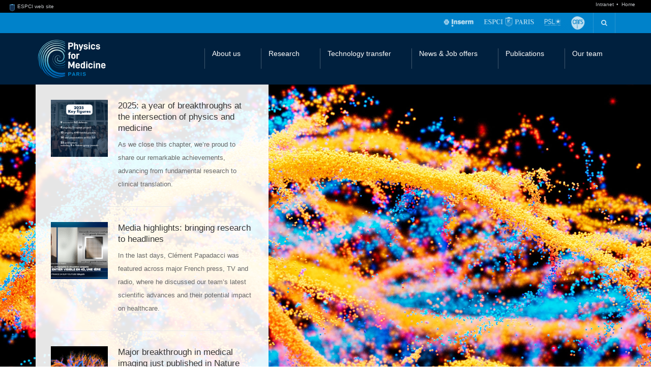

--- FILE ---
content_type: text/html; charset=UTF-8
request_url: https://blog.espci.fr/physmed/
body_size: 282723
content:
<!DOCTYPE html>
<!--[if IE 7]>
<html class="ie ie7" lang="en-US">
<![endif]-->
<!--[if IE 8]>
<html class="ie ie8" lang="en-US">
<![endif]-->
<!--[if !(IE 7) | !(IE 8)  ]><!-->
<html lang="en-US">
<!--<![endif]-->
<head> <!-- frESPCIbarre -->
<script type="text/javascript" 
        src="https://espci.fr/static/frESPCIbarre.js?rev=42"></script>
<link rel="stylesheet" type="text/css"
      href="https://espci.fr/static/frESPCIbarre.css?rev=42"/>

<link rel="shortcut icon" type="image/x-icon"
      href="https://espci.fr/static/favicon_internet.ico?r=10"/>


<meta charset="UTF-8" />
<meta name="viewport" content="width=device-width, minimum-scale=1.0, initial-scale=1.0">
<title>Institute Physics for Medicine Paris - Institut Physique pour la Médecine</title>
<link rel="profile" href="http://gmpg.org/xfn/11" />
<link rel="pingback" href="https://blog.espci.fr/physmed/xmlrpc.php" />
<!--[if lt IE 9]>
<script src="https://blog.espci.fr/physmed/wp-content/themes/university/js/html5.js" type="text/javascript"></script>
<![endif]-->
<!--[if lte IE 9]>
<link rel="stylesheet" type="text/css" href="https://blog.espci.fr/physmed/wp-content/themes/university/css/ie.css" />
<![endif]-->
	<meta property="description" content=""/>
	<meta name='robots' content='max-image-preview:large' />
<link rel='dns-prefetch' href='//fonts.googleapis.com' />
<link rel="alternate" type="application/rss+xml" title="Physics for Medicine Paris &raquo; Feed" href="https://blog.espci.fr/physmed/feed/" />
<link rel="alternate" type="application/rss+xml" title="Physics for Medicine Paris &raquo; Comments Feed" href="https://blog.espci.fr/physmed/comments/feed/" />
<link rel="alternate" title="oEmbed (JSON)" type="application/json+oembed" href="https://blog.espci.fr/physmed/wp-json/oembed/1.0/embed?url=https%3A%2F%2Fblog.espci.fr%2Fphysmed%2F" />
<link rel="alternate" title="oEmbed (XML)" type="text/xml+oembed" href="https://blog.espci.fr/physmed/wp-json/oembed/1.0/embed?url=https%3A%2F%2Fblog.espci.fr%2Fphysmed%2F&#038;format=xml" />
<style id='wp-img-auto-sizes-contain-inline-css' type='text/css'>
img:is([sizes=auto i],[sizes^="auto," i]){contain-intrinsic-size:3000px 1500px}
/*# sourceURL=wp-img-auto-sizes-contain-inline-css */
</style>
<style id='wp-emoji-styles-inline-css' type='text/css'>

	img.wp-smiley, img.emoji {
		display: inline !important;
		border: none !important;
		box-shadow: none !important;
		height: 1em !important;
		width: 1em !important;
		margin: 0 0.07em !important;
		vertical-align: -0.1em !important;
		background: none !important;
		padding: 0 !important;
	}
/*# sourceURL=wp-emoji-styles-inline-css */
</style>
<style id='wp-block-library-inline-css' type='text/css'>
:root{--wp-block-synced-color:#7a00df;--wp-block-synced-color--rgb:122,0,223;--wp-bound-block-color:var(--wp-block-synced-color);--wp-editor-canvas-background:#ddd;--wp-admin-theme-color:#007cba;--wp-admin-theme-color--rgb:0,124,186;--wp-admin-theme-color-darker-10:#006ba1;--wp-admin-theme-color-darker-10--rgb:0,107,160.5;--wp-admin-theme-color-darker-20:#005a87;--wp-admin-theme-color-darker-20--rgb:0,90,135;--wp-admin-border-width-focus:2px}@media (min-resolution:192dpi){:root{--wp-admin-border-width-focus:1.5px}}.wp-element-button{cursor:pointer}:root .has-very-light-gray-background-color{background-color:#eee}:root .has-very-dark-gray-background-color{background-color:#313131}:root .has-very-light-gray-color{color:#eee}:root .has-very-dark-gray-color{color:#313131}:root .has-vivid-green-cyan-to-vivid-cyan-blue-gradient-background{background:linear-gradient(135deg,#00d084,#0693e3)}:root .has-purple-crush-gradient-background{background:linear-gradient(135deg,#34e2e4,#4721fb 50%,#ab1dfe)}:root .has-hazy-dawn-gradient-background{background:linear-gradient(135deg,#faaca8,#dad0ec)}:root .has-subdued-olive-gradient-background{background:linear-gradient(135deg,#fafae1,#67a671)}:root .has-atomic-cream-gradient-background{background:linear-gradient(135deg,#fdd79a,#004a59)}:root .has-nightshade-gradient-background{background:linear-gradient(135deg,#330968,#31cdcf)}:root .has-midnight-gradient-background{background:linear-gradient(135deg,#020381,#2874fc)}:root{--wp--preset--font-size--normal:16px;--wp--preset--font-size--huge:42px}.has-regular-font-size{font-size:1em}.has-larger-font-size{font-size:2.625em}.has-normal-font-size{font-size:var(--wp--preset--font-size--normal)}.has-huge-font-size{font-size:var(--wp--preset--font-size--huge)}.has-text-align-center{text-align:center}.has-text-align-left{text-align:left}.has-text-align-right{text-align:right}.has-fit-text{white-space:nowrap!important}#end-resizable-editor-section{display:none}.aligncenter{clear:both}.items-justified-left{justify-content:flex-start}.items-justified-center{justify-content:center}.items-justified-right{justify-content:flex-end}.items-justified-space-between{justify-content:space-between}.screen-reader-text{border:0;clip-path:inset(50%);height:1px;margin:-1px;overflow:hidden;padding:0;position:absolute;width:1px;word-wrap:normal!important}.screen-reader-text:focus{background-color:#ddd;clip-path:none;color:#444;display:block;font-size:1em;height:auto;left:5px;line-height:normal;padding:15px 23px 14px;text-decoration:none;top:5px;width:auto;z-index:100000}html :where(.has-border-color){border-style:solid}html :where([style*=border-top-color]){border-top-style:solid}html :where([style*=border-right-color]){border-right-style:solid}html :where([style*=border-bottom-color]){border-bottom-style:solid}html :where([style*=border-left-color]){border-left-style:solid}html :where([style*=border-width]){border-style:solid}html :where([style*=border-top-width]){border-top-style:solid}html :where([style*=border-right-width]){border-right-style:solid}html :where([style*=border-bottom-width]){border-bottom-style:solid}html :where([style*=border-left-width]){border-left-style:solid}html :where(img[class*=wp-image-]){height:auto;max-width:100%}:where(figure){margin:0 0 1em}html :where(.is-position-sticky){--wp-admin--admin-bar--position-offset:var(--wp-admin--admin-bar--height,0px)}@media screen and (max-width:600px){html :where(.is-position-sticky){--wp-admin--admin-bar--position-offset:0px}}

/*# sourceURL=wp-block-library-inline-css */
</style><style id='global-styles-inline-css' type='text/css'>
:root{--wp--preset--aspect-ratio--square: 1;--wp--preset--aspect-ratio--4-3: 4/3;--wp--preset--aspect-ratio--3-4: 3/4;--wp--preset--aspect-ratio--3-2: 3/2;--wp--preset--aspect-ratio--2-3: 2/3;--wp--preset--aspect-ratio--16-9: 16/9;--wp--preset--aspect-ratio--9-16: 9/16;--wp--preset--color--black: #000000;--wp--preset--color--cyan-bluish-gray: #abb8c3;--wp--preset--color--white: #ffffff;--wp--preset--color--pale-pink: #f78da7;--wp--preset--color--vivid-red: #cf2e2e;--wp--preset--color--luminous-vivid-orange: #ff6900;--wp--preset--color--luminous-vivid-amber: #fcb900;--wp--preset--color--light-green-cyan: #7bdcb5;--wp--preset--color--vivid-green-cyan: #00d084;--wp--preset--color--pale-cyan-blue: #8ed1fc;--wp--preset--color--vivid-cyan-blue: #0693e3;--wp--preset--color--vivid-purple: #9b51e0;--wp--preset--gradient--vivid-cyan-blue-to-vivid-purple: linear-gradient(135deg,rgb(6,147,227) 0%,rgb(155,81,224) 100%);--wp--preset--gradient--light-green-cyan-to-vivid-green-cyan: linear-gradient(135deg,rgb(122,220,180) 0%,rgb(0,208,130) 100%);--wp--preset--gradient--luminous-vivid-amber-to-luminous-vivid-orange: linear-gradient(135deg,rgb(252,185,0) 0%,rgb(255,105,0) 100%);--wp--preset--gradient--luminous-vivid-orange-to-vivid-red: linear-gradient(135deg,rgb(255,105,0) 0%,rgb(207,46,46) 100%);--wp--preset--gradient--very-light-gray-to-cyan-bluish-gray: linear-gradient(135deg,rgb(238,238,238) 0%,rgb(169,184,195) 100%);--wp--preset--gradient--cool-to-warm-spectrum: linear-gradient(135deg,rgb(74,234,220) 0%,rgb(151,120,209) 20%,rgb(207,42,186) 40%,rgb(238,44,130) 60%,rgb(251,105,98) 80%,rgb(254,248,76) 100%);--wp--preset--gradient--blush-light-purple: linear-gradient(135deg,rgb(255,206,236) 0%,rgb(152,150,240) 100%);--wp--preset--gradient--blush-bordeaux: linear-gradient(135deg,rgb(254,205,165) 0%,rgb(254,45,45) 50%,rgb(107,0,62) 100%);--wp--preset--gradient--luminous-dusk: linear-gradient(135deg,rgb(255,203,112) 0%,rgb(199,81,192) 50%,rgb(65,88,208) 100%);--wp--preset--gradient--pale-ocean: linear-gradient(135deg,rgb(255,245,203) 0%,rgb(182,227,212) 50%,rgb(51,167,181) 100%);--wp--preset--gradient--electric-grass: linear-gradient(135deg,rgb(202,248,128) 0%,rgb(113,206,126) 100%);--wp--preset--gradient--midnight: linear-gradient(135deg,rgb(2,3,129) 0%,rgb(40,116,252) 100%);--wp--preset--font-size--small: 13px;--wp--preset--font-size--medium: 20px;--wp--preset--font-size--large: 36px;--wp--preset--font-size--x-large: 42px;--wp--preset--spacing--20: 0.44rem;--wp--preset--spacing--30: 0.67rem;--wp--preset--spacing--40: 1rem;--wp--preset--spacing--50: 1.5rem;--wp--preset--spacing--60: 2.25rem;--wp--preset--spacing--70: 3.38rem;--wp--preset--spacing--80: 5.06rem;--wp--preset--shadow--natural: 6px 6px 9px rgba(0, 0, 0, 0.2);--wp--preset--shadow--deep: 12px 12px 50px rgba(0, 0, 0, 0.4);--wp--preset--shadow--sharp: 6px 6px 0px rgba(0, 0, 0, 0.2);--wp--preset--shadow--outlined: 6px 6px 0px -3px rgb(255, 255, 255), 6px 6px rgb(0, 0, 0);--wp--preset--shadow--crisp: 6px 6px 0px rgb(0, 0, 0);}:where(.is-layout-flex){gap: 0.5em;}:where(.is-layout-grid){gap: 0.5em;}body .is-layout-flex{display: flex;}.is-layout-flex{flex-wrap: wrap;align-items: center;}.is-layout-flex > :is(*, div){margin: 0;}body .is-layout-grid{display: grid;}.is-layout-grid > :is(*, div){margin: 0;}:where(.wp-block-columns.is-layout-flex){gap: 2em;}:where(.wp-block-columns.is-layout-grid){gap: 2em;}:where(.wp-block-post-template.is-layout-flex){gap: 1.25em;}:where(.wp-block-post-template.is-layout-grid){gap: 1.25em;}.has-black-color{color: var(--wp--preset--color--black) !important;}.has-cyan-bluish-gray-color{color: var(--wp--preset--color--cyan-bluish-gray) !important;}.has-white-color{color: var(--wp--preset--color--white) !important;}.has-pale-pink-color{color: var(--wp--preset--color--pale-pink) !important;}.has-vivid-red-color{color: var(--wp--preset--color--vivid-red) !important;}.has-luminous-vivid-orange-color{color: var(--wp--preset--color--luminous-vivid-orange) !important;}.has-luminous-vivid-amber-color{color: var(--wp--preset--color--luminous-vivid-amber) !important;}.has-light-green-cyan-color{color: var(--wp--preset--color--light-green-cyan) !important;}.has-vivid-green-cyan-color{color: var(--wp--preset--color--vivid-green-cyan) !important;}.has-pale-cyan-blue-color{color: var(--wp--preset--color--pale-cyan-blue) !important;}.has-vivid-cyan-blue-color{color: var(--wp--preset--color--vivid-cyan-blue) !important;}.has-vivid-purple-color{color: var(--wp--preset--color--vivid-purple) !important;}.has-black-background-color{background-color: var(--wp--preset--color--black) !important;}.has-cyan-bluish-gray-background-color{background-color: var(--wp--preset--color--cyan-bluish-gray) !important;}.has-white-background-color{background-color: var(--wp--preset--color--white) !important;}.has-pale-pink-background-color{background-color: var(--wp--preset--color--pale-pink) !important;}.has-vivid-red-background-color{background-color: var(--wp--preset--color--vivid-red) !important;}.has-luminous-vivid-orange-background-color{background-color: var(--wp--preset--color--luminous-vivid-orange) !important;}.has-luminous-vivid-amber-background-color{background-color: var(--wp--preset--color--luminous-vivid-amber) !important;}.has-light-green-cyan-background-color{background-color: var(--wp--preset--color--light-green-cyan) !important;}.has-vivid-green-cyan-background-color{background-color: var(--wp--preset--color--vivid-green-cyan) !important;}.has-pale-cyan-blue-background-color{background-color: var(--wp--preset--color--pale-cyan-blue) !important;}.has-vivid-cyan-blue-background-color{background-color: var(--wp--preset--color--vivid-cyan-blue) !important;}.has-vivid-purple-background-color{background-color: var(--wp--preset--color--vivid-purple) !important;}.has-black-border-color{border-color: var(--wp--preset--color--black) !important;}.has-cyan-bluish-gray-border-color{border-color: var(--wp--preset--color--cyan-bluish-gray) !important;}.has-white-border-color{border-color: var(--wp--preset--color--white) !important;}.has-pale-pink-border-color{border-color: var(--wp--preset--color--pale-pink) !important;}.has-vivid-red-border-color{border-color: var(--wp--preset--color--vivid-red) !important;}.has-luminous-vivid-orange-border-color{border-color: var(--wp--preset--color--luminous-vivid-orange) !important;}.has-luminous-vivid-amber-border-color{border-color: var(--wp--preset--color--luminous-vivid-amber) !important;}.has-light-green-cyan-border-color{border-color: var(--wp--preset--color--light-green-cyan) !important;}.has-vivid-green-cyan-border-color{border-color: var(--wp--preset--color--vivid-green-cyan) !important;}.has-pale-cyan-blue-border-color{border-color: var(--wp--preset--color--pale-cyan-blue) !important;}.has-vivid-cyan-blue-border-color{border-color: var(--wp--preset--color--vivid-cyan-blue) !important;}.has-vivid-purple-border-color{border-color: var(--wp--preset--color--vivid-purple) !important;}.has-vivid-cyan-blue-to-vivid-purple-gradient-background{background: var(--wp--preset--gradient--vivid-cyan-blue-to-vivid-purple) !important;}.has-light-green-cyan-to-vivid-green-cyan-gradient-background{background: var(--wp--preset--gradient--light-green-cyan-to-vivid-green-cyan) !important;}.has-luminous-vivid-amber-to-luminous-vivid-orange-gradient-background{background: var(--wp--preset--gradient--luminous-vivid-amber-to-luminous-vivid-orange) !important;}.has-luminous-vivid-orange-to-vivid-red-gradient-background{background: var(--wp--preset--gradient--luminous-vivid-orange-to-vivid-red) !important;}.has-very-light-gray-to-cyan-bluish-gray-gradient-background{background: var(--wp--preset--gradient--very-light-gray-to-cyan-bluish-gray) !important;}.has-cool-to-warm-spectrum-gradient-background{background: var(--wp--preset--gradient--cool-to-warm-spectrum) !important;}.has-blush-light-purple-gradient-background{background: var(--wp--preset--gradient--blush-light-purple) !important;}.has-blush-bordeaux-gradient-background{background: var(--wp--preset--gradient--blush-bordeaux) !important;}.has-luminous-dusk-gradient-background{background: var(--wp--preset--gradient--luminous-dusk) !important;}.has-pale-ocean-gradient-background{background: var(--wp--preset--gradient--pale-ocean) !important;}.has-electric-grass-gradient-background{background: var(--wp--preset--gradient--electric-grass) !important;}.has-midnight-gradient-background{background: var(--wp--preset--gradient--midnight) !important;}.has-small-font-size{font-size: var(--wp--preset--font-size--small) !important;}.has-medium-font-size{font-size: var(--wp--preset--font-size--medium) !important;}.has-large-font-size{font-size: var(--wp--preset--font-size--large) !important;}.has-x-large-font-size{font-size: var(--wp--preset--font-size--x-large) !important;}
/*# sourceURL=global-styles-inline-css */
</style>

<style id='classic-theme-styles-inline-css' type='text/css'>
/*! This file is auto-generated */
.wp-block-button__link{color:#fff;background-color:#32373c;border-radius:9999px;box-shadow:none;text-decoration:none;padding:calc(.667em + 2px) calc(1.333em + 2px);font-size:1.125em}.wp-block-file__button{background:#32373c;color:#fff;text-decoration:none}
/*# sourceURL=/wp-includes/css/classic-themes.min.css */
</style>
<link rel='stylesheet' id='contact-form-7-css' href='https://blog.espci.fr/physmed/wp-content/plugins/contact-form-7/includes/css/styles.css?ver=6.1.4' type='text/css' media='all' />
<link rel='stylesheet' id='rs-plugin-settings-css' href='https://blog.espci.fr/physmed/wp-content/plugins/revslider/public/assets/css/settings.css?ver=5.4.8' type='text/css' media='all' />
<style id='rs-plugin-settings-inline-css' type='text/css'>
#rs-demo-id {}
/*# sourceURL=rs-plugin-settings-inline-css */
</style>
<link rel='stylesheet' id='google-font-css' href='//espci.fr/static/fonts.googleapis.com/css?family=Roboto%3A400%2C300%2C500%2C400italic%2C700%2C500italic%2FScript%3Alatin-ext%7CBitter&#038;ver=6.9' type='text/css' media='all' />
<link rel='stylesheet' id='bootstrap-css' href='https://blog.espci.fr/physmed/wp-content/themes/university/css/bootstrap.min.css?ver=6.9' type='text/css' media='all' />
<link rel='stylesheet' id='font-awesome-css' href='https://blog.espci.fr/physmed/wp-content/themes/university/fonts/css/font-awesome.min.css?ver=6.9' type='text/css' media='all' />
<link rel='stylesheet' id='owl-carousel-css' href='https://blog.espci.fr/physmed/wp-content/themes/university/js/owl-carousel/owl.carousel.min.css?ver=6.9' type='text/css' media='all' />
<link rel='stylesheet' id='owl-carousel-theme-css' href='https://blog.espci.fr/physmed/wp-content/themes/university/js/owl-carousel/owl.theme.default.min.css?ver=6.9' type='text/css' media='all' />
<link rel='stylesheet' id='style-css' href='https://blog.espci.fr/physmed/wp-content/themes/university/style.css?ver=6.9' type='text/css' media='all' />
<link rel='stylesheet' id='wp-pagenavi-css' href='https://blog.espci.fr/physmed/wp-content/plugins/wp-pagenavi/pagenavi-css.css?ver=2.70' type='text/css' media='all' />
<link rel='stylesheet' id='js_composer_front-css' href='https://blog.espci.fr/physmed/wp-content/plugins/js_composer/assets/css/js_composer.min.css?ver=8.0.1' type='text/css' media='all' />
<link rel='stylesheet' id='zotpress.shortcode.min.css-css' href='https://blog.espci.fr/physmed/wp-content/plugins/zotpress/css/zotpress.shortcode.min.css?ver=7.4' type='text/css' media='all' />
<script type="text/javascript" src="https://blog.espci.fr/physmed/wp-includes/js/jquery/jquery.min.js?ver=3.7.1" id="jquery-core-js"></script>
<script type="text/javascript" src="https://blog.espci.fr/physmed/wp-includes/js/jquery/jquery-migrate.min.js?ver=3.4.1" id="jquery-migrate-js"></script>
<script type="text/javascript" src="https://blog.espci.fr/physmed/wp-content/plugins/revslider/public/assets/js/jquery.themepunch.tools.min.js?ver=5.4.8" id="tp-tools-js"></script>
<script type="text/javascript" src="https://blog.espci.fr/physmed/wp-content/plugins/revslider/public/assets/js/jquery.themepunch.revolution.min.js?ver=5.4.8" id="revmin-js"></script>
<script type="text/javascript" src="https://blog.espci.fr/physmed/wp-content/themes/university/js/bootstrap.min.js?ver=6.9" id="bootstrap-js"></script>
<script type="text/javascript" src="https://blog.espci.fr/physmed/wp-content/themes/university/js/cactus-themes.js?ver=2.1" id="cactus-themes-js"></script>
<script></script><link rel="EditURI" type="application/rsd+xml" title="RSD" href="https://blog.espci.fr/physmed/xmlrpc.php?rsd" />
<meta name="generator" content="WordPress 6.9" />
<link rel="canonical" href="https://blog.espci.fr/physmed/" />
<link rel='shortlink' href='https://blog.espci.fr/physmed/' />
<meta name="generator" content="Powered by WPBakery Page Builder - drag and drop page builder for WordPress."/>
<meta name="generator" content="Powered by Slider Revolution 5.4.8 - responsive, Mobile-Friendly Slider Plugin for WordPress with comfortable drag and drop interface." />
<meta name="description" content="Institute Physics for Medicine Paris, also known in French as Institut de Physique pour la Médecine, is a joint research unit founded by Mickael Tanter with a singular ambition: to put the power of physics at the service of medicine."><meta property="og:locale" content="en_US"><meta property="og:type" content="article"><meta property="og:url" content="https://blog.espci.fr/physmed/"><meta property="og:site_name" content="Physics for Medicine Paris"><meta property="og:title" content="Institute Physics for Medicine Paris, also known in French as Institut de Physique pour la Médecine, is a joint research unit founded by Mickael Tanter with a singular ambition: to put the power of physics at the service of medicine."><meta property="og:description" content="Institute Physics for Medicine Paris, also known in French as Institut de Physique pour la Médecine, is a joint research unit founded by Mickael Tanter with a singular ambition: to put the power of physics at the service of medicine."><meta property="twitter:card" content="summary_large_image"><meta property="twitter:title" content="Institute Physics for Medicine Paris, also known in French as Institut de Physique pour la Médecine, is a joint research unit founded by Mickael Tanter with a singular ambition: to put the power of physics at the service of medicine."><meta property="twitter:description" content="Institute Physics for Medicine Paris, also known in French as Institut de Physique pour la Médecine, is a joint research unit founded by Mickael Tanter with a singular ambition: to put the power of physics at the service of medicine."><link rel="icon" href="https://blog.espci.fr/physmed/files/2025/07/cropped-logo_CMJN-32x32.png" sizes="32x32" />
<link rel="icon" href="https://blog.espci.fr/physmed/files/2025/07/cropped-logo_CMJN-192x192.png" sizes="192x192" />
<link rel="apple-touch-icon" href="https://blog.espci.fr/physmed/files/2025/07/cropped-logo_CMJN-180x180.png" />
<meta name="msapplication-TileImage" content="https://blog.espci.fr/physmed/files/2025/07/cropped-logo_CMJN-270x270.png" />
<script type="text/javascript">function setREVStartSize(e){									
						try{ e.c=jQuery(e.c);var i=jQuery(window).width(),t=9999,r=0,n=0,l=0,f=0,s=0,h=0;
							if(e.responsiveLevels&&(jQuery.each(e.responsiveLevels,function(e,f){f>i&&(t=r=f,l=e),i>f&&f>r&&(r=f,n=e)}),t>r&&(l=n)),f=e.gridheight[l]||e.gridheight[0]||e.gridheight,s=e.gridwidth[l]||e.gridwidth[0]||e.gridwidth,h=i/s,h=h>1?1:h,f=Math.round(h*f),"fullscreen"==e.sliderLayout){var u=(e.c.width(),jQuery(window).height());if(void 0!=e.fullScreenOffsetContainer){var c=e.fullScreenOffsetContainer.split(",");if (c) jQuery.each(c,function(e,i){u=jQuery(i).length>0?u-jQuery(i).outerHeight(!0):u}),e.fullScreenOffset.split("%").length>1&&void 0!=e.fullScreenOffset&&e.fullScreenOffset.length>0?u-=jQuery(window).height()*parseInt(e.fullScreenOffset,0)/100:void 0!=e.fullScreenOffset&&e.fullScreenOffset.length>0&&(u-=parseInt(e.fullScreenOffset,0))}f=u}else void 0!=e.minHeight&&f<e.minHeight&&(f=e.minHeight);e.c.closest(".rev_slider_wrapper").css({height:f})					
						}catch(d){console.log("Failure at Presize of Slider:"+d)}						
					};</script>
<!-- custom css -->
				<style type="text/css">    .main-color-1, .main-color-1-hover:hover, a:hover, a:focus,
    header .multi-column > .dropdown-menu>li>a:hover,
    header .multi-column > .dropdown-menu .menu-column>li>a:hover,
    #main-nav.nav-style-2 .navbar-nav>li:hover>a,
    #main-nav.nav-style-2 .navbar-nav>.current-menu-item>a,
    #main-nav.nav-style-3 .navbar-nav>li:hover>a,
    #main-nav.nav-style-3 .navbar-nav>.current-menu-item>a,
    .item-meta a:not(.btn):hover,
    .map-link.small-text,
    .single-u_event .event-info .cat-link:hover,
    .single-course-detail .cat-link:hover,
    .related-event .ev-title a:hover,
    #checkout-uni li.active a,
    .woocommerce-review-link,
    .woocommerce #content div.product p.price,
    .woocommerce-tabs .active,
    .woocommerce p.stars a, .woocommerce-page p.stars a,
    .woocommerce .star-rating:before, .woocommerce-page .star-rating:before, .woocommerce .star-rating span:before, .woocommerce-page .star-rating span:before, .woocommerce ul.products li.product .price, .woocommerce-page ul.products li.product .price,
    .woocommerce .uni-thankyou-page .order_item .product-name,
    .woocommerce .uni-thankyou-page .addresses h3,
    .wpb_wrapper .wpb_content_element .wpb_tabs_nav li.ui-tabs-active, .wpb_wrapper .wpb_content_element .wpb_tabs_nav li:hover,
    .wpb_wrapper .wpb_content_element .wpb_tabs_nav li.ui-tabs-active a, .wpb_wrapper .wpb_content_element .wpb_tabs_nav li:hover a,
    li.bbp-topic-title .bbp-topic-permalink:hover, #bbpress-forums li.bbp-body ul.topic .bbp-topic-title:hover a, #bbpress-forums li.bbp-body ul.forum .bbp-forum-info:hover .bbp-forum-title,
    #bbpress-forums li.bbp-body ul.topic .bbp-topic-title:hover:before, #bbpress-forums li.bbp-body ul.forum .bbp-forum-info:hover:before,
    #bbpress-forums .bbp-body li.bbp-forum-freshness .bbp-author-name,
    .bbp-topic-meta .bbp-topic-started-by a,
    div.bbp-template-notice a.bbp-author-name,
    #bbpress-forums .bbp-body li.bbp-topic-freshness .bbp-author-name,
    #bbpress-forums #bbp-user-wrapper h2.entry-title,
    .bbp-reply-header .bbp-meta a:hover,
    .member-tax a:hover,
    #bbpress-forums #subscription-toggle a,
    .uni-orderbar .dropdown-menu li a:hover,
    .main-menu.affix .sticky-gototop:hover{
        color:#0082ca;
    }
    .related-item .price{color:#0082ca !important;}
    .main-color-1-bg, .main-color-1-bg-hover:hover,
    input[type=submit],
    table:not(.shop_table)>thead, table:not(.shop_table)>tbody>tr:hover>td, table:not(.shop_table)>tbody>tr:hover>th,
    header .dropdown-menu>li>a:hover, header .dropdown-menu>li>a:focus,
    header .multi-column > .dropdown-menu li.menu-item:hover,
	header .multi-column > .dropdown-menu .menu-column li.menu-item:hover,
    .un-icon:hover, .dark-div .un-icon:hover,
    .woocommerce-cart .shop_table.cart thead tr,
    .uni-addtocart .add-text,
    .event-classic-item .item-thumbnail:hover a:before,
    .owl-carousel .owl-dots .owl-dot.active span, .owl-carousel .owl-dots .owl-dot:hover span,
    .course-list-table>tbody>tr:hover>td, .course-list-table>tbody>tr:hover>th,
    .project-item:hover .project-item-excerpt,
    .navbar-inverse .navbar-nav>li>a:after, .navbar-inverse .navbar-nav>li>a:focus:after,
    .topnav-sidebar #lang_sel_click ul ul a:hover,
    div.bbp-submit-wrapper .button,
	.topnav-sidebar #lang_sel ul ul a:hover{
        background-color:#0082ca;
    }
    #sidebar .widget_nav_menu  #widget-inner ul li a:hover,
    .main-color-1-border{
        border-color:#0082ca;
    }
    .btn-primary, .un-button-2, .un-button-2-lg,
    .woocommerce a.button, .woocommerce button.button, .woocommerce input.button, .woocommerce #respond input#submit, .woocommerce #content input.button, .woocommerce-page a.button, 				    .woocommerce-page button.button, .woocommerce-page input.button, .woocommerce-page #respond input#submit, .woocommerce-page #content input.button,
    .woocommerce #review_form #respond .form-submit input, .woocommerce-page #review_form #respond .form-submit input,
    .wpb_wrapper .wpb_accordion .wpb_accordion_wrapper .ui-accordion-header-active, .wpb_wrapper .wpb_accordion .wpb_accordion_wrapper .wpb_accordion_header:hover,
    .wpb_wrapper .wpb_toggle:hover, #content .wpb_wrapper h4.wpb_toggle:hover, .wpb_wrapper #content h4.wpb_toggle:hover,
	.wpb_wrapper .wpb_toggle_title_active, #content .wpb_wrapper h4.wpb_toggle_title_active, .wpb_wrapper #content h4.wpb_toggle_title_active{
    	background-color: #0082ca;
    	border-color: #0082ca;
    }
    .woocommerce ul.products li.product .onsale, .woocommerce-page ul.products li.product .onsale,
    .single-product.woocommerce .images span.onsale, .single-product.woocommerce-page .images span.onsale,
    #sidebar .widget_nav_menu  #widget-inner ul li a:hover,
    .woocommerce a.button, .woocommerce button.button, .woocommerce input.button, .woocommerce #respond input#submit, .woocommerce #content input.button, .woocommerce-page a.button, 				    .woocommerce-page button.button, .woocommerce-page input.button, .woocommerce-page #respond input#submit, .woocommerce-page #content input.button,
    .woocommerce #review_form #respond .form-submit input, .woocommerce-page #review_form #respond .form-submit input,
    .main-menu.affix .navbar-nav>.current-menu-item>a,
    .main-menu.affix .navbar-nav>.current-menu-item>a:focus,
    #bbpress-forums li.bbp-header,
    #bbpress-forums div.bbp-reply-author .bbp-author-role,
    #bbp-search-form #bbp_search_submit,
    #bbpress-forums #bbp-single-user-details #bbp-user-navigation li:hover,
    #main-nav .main-menu.affix .navbar-nav>li:hover>a{
        background:#0082ca;
    }
    .woocommerce a.button, .woocommerce button.button, .woocommerce input.button, .woocommerce #respond input#submit, .woocommerce #content input.button, .woocommerce-page a.button, 	    
    .woocommerce-page button.button, .woocommerce-page input.button, .woocommerce-page #respond input#submit, .woocommerce-page #content input.button, .woocommerce a.button.alt, 
    .woocommerce button.button.alt, .woocommerce input.button.alt, .woocommerce #respond input#submit.alt, .woocommerce #content input.button.alt, .woocommerce-page a.button.alt,
    .woocommerce-page button.button.alt, .woocommerce-page input.button.alt, .woocommerce-page #respond input#submit.alt, .woocommerce-page #content input.button.alt, 
    .woocommerce #review_form #respond .form-submit input, .woocommerce-page #review_form #respond .form-submit input{background:#0082ca;}
    .thumbnail-overlay {
    	background: rgba(0,130,202,0.8);
    }
    
    .event-default-red ,
    .container.cal-event-list .event-btt:hover,
    #calendar-options .right-options ul li ul li:hover, #calendar-options .right-options ul li ul li:hover a,
    #stm-list-calendar .panel-group .panel .panel-heading .panel-title a.collapsed:hover { background:#0082ca !important;}
    
    .cal-day-weekend span[data-cal-date],
    #cal-slide-content a.event-item:hover, .cal-slide-content a.event-item:hover,
    .container.cal-event-list .owl-controls .owl-prev:hover i:before, 
    .container.cal-event-list .close-button:hover i:before,
    #calendar-options a:hover,
    .container.cal-event-list .owl-controls .owl-next:hover i:before,
    #calendar-options a.active {color:#0082ca !important;}
    .container.cal-event-list .owl-controls .owl-prev:hover,
    .container.cal-event-list .owl-controls .owl-next:hover,
    .container.cal-event-list .close-button:hover{border-color: #0082ca !important;}
    #stm-list-calendar .panel-group .panel .panel-heading .panel-title a.collapsed > .arrow-down{border-top: 0px !important; border-left: 10px solid transparent !important;
border-right: 10px solid transparent !important ;}
#stm-list-calendar .panel-group .panel .panel-heading .panel-title a > .arrow-down{border-top: 10px solid #0082ca !important;}
	#stm-list-calendar .panel-group .panel .panel-heading .panel-title a{
        background-color:#0082ca !important;
    }
	.main-color-2, .main-color-2-hover:hover{
        color:#00203e;
    }
    .main-color-2-bg{
        background-color:#00203e;
    }
    footer.main-color-2-bg, .un-separator .main-color-2-bg, .main-color-2-bg.back-to-top{
        background-color:#00203e;
    }
    body {
        font-family: "Roboto",sans-serif;
    }
	body {
        font-size: 13px;
    }
    h1, .h1, .minion, .content-dropcap p:first-child:first-letter, .dropcap, #your-profile h3, #learndash_delete_user_data h2{
        font-family: "Bitter", Times, serif;
    }
h1,h2,h3,h4,h5,h6,.h1,.h2,.h3,.h4,.h5,.h6{
	letter-spacing:0}
iframe[name='google_conversion_frame']{display:none}

#main-nav.nav-style-1 .navbar-nav&gt;li&gt;a&gt;.fa {
    display: none;
}
.item-thumbnail-video-inner iframe{ height:100%}

.cactus-rev-slider-default .tparrows:hover {
 background: none !important;
}

.page-heading {display: none;}
.justify-text {text-align: justify;}

</style>
			<!-- end custom css --><style type="text/css" data-type="vc_shortcodes-custom-css">.vc_custom_1687534182194{padding-top: 0px !important;padding-bottom: 0px !important;background-color: #0081c9 !important;}.vc_custom_1687534269455{padding-top: 0px !important;padding-bottom: 0px !important;background-color: #001f3e !important;}.vc_custom_1687533291264{padding-top: 0px !important;padding-bottom: 0px !important;}.vc_custom_1760970509160{padding-top: 0px !important;padding-right: 0px !important;padding-bottom: 0px !important;padding-left: 0px !important;}</style><noscript><style> .wpb_animate_when_almost_visible { opacity: 1; }</style></noscript></head>

<body class="home wp-singular page-template page-template-page-templates page-template-front-page page-template-page-templatesfront-page-php page page-id-19 wp-theme-university full-width template-front-page custom-background-empty wpb-js-composer js-comp-ver-8.0.1 vc_responsive">




 
 
 
 
 
 
 
 
 
 
 
 






<div id="frESPCIbarre">
 <form action="#" method="get">
  <input type="hidden" name="lang" id="frESPCIbarreLang" 
         value="en" />
  <input type="hidden" name="content" id="frESPCIgotoContentText"
         value="Go to content" />
  <input type="hidden" name="navigation" id="frESPCIgotoNavText"
         value="Go to navigation" />
  
 </form>
 <div id="frESPCIbarreDiv">
  <ul id="frESPCIbarreMenu">
   
    <li>
     <a href="https://www.espci.fr" target="_top"
        title="ESPCI web site">
      <img src="https://espci.fr/static/favicon_internet.png?r=2"
           id="frESPCIbarreLogo"
           alt="ESPCI Logo"/>
      ESPCI web site
     </a>
    </li>
   
   
  </ul>
  <ul id="frESPCIbarreAccess">
   <li>
     <a href="https://intranet.espci.fr" rel="nofollow" target="_top"
        title="ESPCI intranet">
      Intranet
     </a>
   </li>
   <li>
     <a href="/" target="_top">
      Home
     </a>
   </li>
  </ul>
 </div>
</div>
<a name="top" style="height:0; position:absolute; top:0;" id="top-anchor"></a>
<div id="pageloader" class="dark-div" style="position:fixed; top:0; left:0; width:100%; height:100%; z-index:99999; background:#1e73be;">   
    <div class="spinner">
      <div class="cube1"></div>
      <div class="cube2"></div>
    </div>
</div>
<div id="body-wrap">
    <div id="wrap">
        <header>
            			<div id="top-nav" class="dark-div nav-style-1">
                <nav class="navbar navbar-inverse main-color-1-bg" role="navigation">
                    <div class="container">
                        <!-- Collect the nav links, forms, and other content for toggling -->
                        <div class="top-menu">
                            <ul class="nav navbar-nav hidden-xs">
                                                          </ul>
                            <button type="button" class="mobile-menu-toggle visible-xs">
                            	<span class="sr-only">Menu</span>
                            	<i class="fa fa-bars"></i>
                            </button>
                                                        <a class="navbar-right search-toggle collapsed" data-toggle="collapse" data-target="#nav-search" href="#"><i class="fa fa-search"></i></a>
                                                                                    <div class="navbar-right topnav-sidebar">
                            	<div id="media_image-2" class=" col-md-12  widget_media_image"><div class=" widget-inner"><img width="300" height="27" src="https://blog.espci.fr/physmed/files/2018/12/logo_institutions_transparent_442x40-300x27.png" class="image wp-image-5584  attachment-medium size-medium" alt="" style="max-width: 100%; height: auto;" decoding="async" srcset="https://blog.espci.fr/physmed/files/2018/12/logo_institutions_transparent_442x40-300x27.png 300w, https://blog.espci.fr/physmed/files/2018/12/logo_institutions_transparent_442x40-255x23.png 255w, https://blog.espci.fr/physmed/files/2018/12/logo_institutions_transparent_442x40.png 442w" sizes="(max-width: 300px) 100vw, 300px" /></div></div>                            </div>
                                                        <div id="nav-search" class="collapse dark-div">
                            	<div class="container">
                                <form action="https://blog.espci.fr/physmed">
                                    <div class="input-group">
                                        <input type="text" name="s" class="form-control search-field" placeholder="Search Here" autocomplete="off">
                                        <span class="input-group-btn">
                                            <button type="submit"><i class="fa fa-search fa-4x"></i>&nbsp;</button>
                                        </span>
                                        <span class="input-group-btn hidden-xs">
                                            <button type="button" data-toggle="collapse" data-target="#nav-search">&nbsp;<i class="fa fa-times fa-2x"></i></button>
                                        </span>
                                    </div>
                                </form>
                                </div>
                            </div>
                                                    </div><!-- /.navbar-collapse -->
                    </div>
                </nav>
            </div><!--/top-nap-->
            <div id="main-nav" class="dark-div nav-style-1">
                <nav class="navbar navbar-inverse main-color-2-bg" role="navigation">
                    <div class="container">
                        <!-- Brand and toggle get grouped for better mobile display -->
                        <div class="navbar-header">
                                                        <a class="logo" href="https://blog.espci.fr/physmed" title="Institute Physics for Medicine Paris - Institut Physique pour la Médecine"><img src="https://blog.espci.fr/physmed/files/2018/12/logo_PhysicForMedicineParis_darkbackground.png" alt="Institute Physics for Medicine Paris - Institut Physique pour la Médecine"/></a>
                                                        
                                                    </div>
                        <!-- Collect the nav links, forms, and other content for toggling -->
                                                <div class="main-menu hidden-xs  sticky-light" data-spy="affix" data-offset-top="500">
                        							
							                            <ul class="nav navbar-nav navbar-right">
                            	<li id="nav-menu-item-9550" class="main-menu-item menu-item-depth-0 menu-item menu-item-type-post_type menu-item-object-page"><a href="https://blog.espci.fr/physmed/about-us/" class="menu-link  main-menu-link">About us </a></li>
<li id="nav-menu-item-4196" class="main-menu-item menu-item-depth-0 menu-item menu-item-type-post_type menu-item-object-page"><a href="https://blog.espci.fr/physmed/research/" class="menu-link  main-menu-link">Research </a></li>
<li id="nav-menu-item-3275" class="main-menu-item menu-item-depth-0 menu-item menu-item-type-post_type menu-item-object-page"><a href="https://blog.espci.fr/physmed/technology-transfer/" class="menu-link  main-menu-link">Technology transfer </a></li>
<li id="nav-menu-item-3347" class="main-menu-item menu-item-depth-0 menu-item menu-item-type-post_type menu-item-object-page"><a href="https://blog.espci.fr/physmed/news-job-offers/" class="menu-link  main-menu-link">News &amp; Job offers </a></li>
<li id="nav-menu-item-3842" class="main-menu-item menu-item-depth-0 menu-item menu-item-type-post_type menu-item-object-page"><a href="https://blog.espci.fr/physmed/all-publications/" class="menu-link  main-menu-link">Publications </a></li>
<li id="nav-menu-item-9318" class="main-menu-item menu-item-depth-0 menu-item menu-item-type-post_type menu-item-object-page"><a href="https://blog.espci.fr/physmed/team/members/" class="menu-link  main-menu-link">Our team </a></li>
                            </ul>
							                                                                                    	<a href="#top" class="sticky-gototop main-color-1-hover"><i class="fa fa-angle-up"></i></a>
							                        </div><!-- /.navbar-collapse -->
                    </div>
                </nav>
            </div><!-- #main-nav -->		<div id="slider" class="header-bg-rev header-content-scroller">
        <div class="cactus-rev-slider-default">
<div id="rev_slider_2_1_wrapper" class="rev_slider_wrapper fullwidthbanner-container" data-source="gallery" style="margin:0px auto;background:rgba(255,255,255,0);padding:0px;margin-top:0px;margin-bottom:0px;">
<!-- START REVOLUTION SLIDER 5.4.8 fullwidth mode -->
	<div id="rev_slider_2_1" class="rev_slider fullwidthabanner" style="display:none;" data-version="5.4.8">
<ul>	<!-- SLIDE  -->
	<li data-index="rs-13" data-transition="fade" data-slotamount="default" data-hideafterloop="0" data-hideslideonmobile="off"  data-easein="default" data-easeout="default" data-masterspeed="300"  data-thumb="https://blog.espci.fr/physmed/files/2023/01/PSC-v3-100x50.jpg"  data-rotate="0"  data-saveperformance="off"  data-title="Slide" data-param1="" data-param2="" data-param3="" data-param4="" data-param5="" data-param6="" data-param7="" data-param8="" data-param9="" data-param10="" data-description="">
		<!-- MAIN IMAGE -->
		<img src="https://blog.espci.fr/physmed/files/2023/01/PSC-v3.jpg"  alt="" title="PSC"  width="1900" height="800" data-bgposition="center center" data-bgfit="cover" data-bgrepeat="no-repeat" class="rev-slidebg" data-no-retina>
		<!-- LAYERS -->
	</li>
	<!-- SLIDE  -->
	<li data-index="rs-14" data-transition="fade" data-slotamount="default" data-hideafterloop="0" data-hideslideonmobile="off"  data-easein="default" data-easeout="default" data-masterspeed="300"  data-thumb="https://blog.espci.fr/physmed/files/2018/12/home_06_2000x1333-100x50.jpg"  data-rotate="0"  data-saveperformance="off"  data-title="Slide" data-param1="" data-param2="" data-param3="" data-param4="" data-param5="" data-param6="" data-param7="" data-param8="" data-param9="" data-param10="" data-description="">
		<!-- MAIN IMAGE -->
		<img src="https://blog.espci.fr/physmed/files/2018/12/home_06_2000x1333.jpg"  alt="" title="home_06_2000x1333"  width="2000" height="1333" data-bgposition="center center" data-bgfit="cover" data-bgrepeat="no-repeat" class="rev-slidebg" data-no-retina>
		<!-- LAYERS -->
	</li>
	<!-- SLIDE  -->
	<li data-index="rs-5" data-transition="fade" data-slotamount="default" data-hideafterloop="0" data-hideslideonmobile="off"  data-easein="default" data-easeout="default" data-masterspeed="300"  data-thumb="https://blog.espci.fr/physmed/files/2018/12/home_topic-01_2000x1333-100x50.jpg"  data-rotate="0"  data-saveperformance="off"  data-title="Slide" data-param1="" data-param2="" data-param3="" data-param4="" data-param5="" data-param6="" data-param7="" data-param8="" data-param9="" data-param10="" data-description="">
		<!-- MAIN IMAGE -->
		<img src="https://blog.espci.fr/physmed/files/2018/12/home_topic-01_2000x1333.jpg"  alt="" title="home_topic-01_2000x1333"  width="2000" height="1333" data-bgposition="center center" data-bgfit="cover" data-bgrepeat="no-repeat" class="rev-slidebg" data-no-retina>
		<!-- LAYERS -->
	</li>
	<!-- SLIDE  -->
	<li data-index="rs-7" data-transition="fade" data-slotamount="default" data-hideafterloop="0" data-hideslideonmobile="off"  data-easein="default" data-easeout="default" data-masterspeed="300"  data-thumb="https://blog.espci.fr/physmed/files/2018/12/home_04_2385x1333-100x50.jpg"  data-rotate="0"  data-saveperformance="off"  data-title="Slide" data-param1="" data-param2="" data-param3="" data-param4="" data-param5="" data-param6="" data-param7="" data-param8="" data-param9="" data-param10="" data-description="">
		<!-- MAIN IMAGE -->
		<img src="https://blog.espci.fr/physmed/files/2018/12/home_04_2385x1333.jpg"  alt="" title="home_04_2385x1333"  width="2385" height="1333" data-bgposition="center center" data-bgfit="cover" data-bgrepeat="no-repeat" class="rev-slidebg" data-no-retina>
		<!-- LAYERS -->
	</li>
	<!-- SLIDE  -->
	<li data-index="rs-8" data-transition="fade" data-slotamount="default" data-hideafterloop="0" data-hideslideonmobile="off"  data-easein="default" data-easeout="default" data-masterspeed="300"  data-thumb="https://blog.espci.fr/physmed/files/2018/12/home_05_1920x1080-e1760609446371-1024x792-100x50.jpg"  data-rotate="0"  data-saveperformance="off"  data-title="Slide" data-param1="" data-param2="" data-param3="" data-param4="" data-param5="" data-param6="" data-param7="" data-param8="" data-param9="" data-param10="" data-description="">
		<!-- MAIN IMAGE -->
		<img src="https://blog.espci.fr/physmed/files/2018/12/home_05_1920x1080-e1760609446371-1024x792.jpg"  alt="" title="home_05_1920x1080"  width="1024" height="792" data-bgposition="center center" data-bgfit="cover" data-bgrepeat="no-repeat" class="rev-slidebg" data-no-retina>
		<!-- LAYERS -->
	</li>
	<!-- SLIDE  -->
	<li data-index="rs-9" data-transition="fade" data-slotamount="default" data-hideafterloop="0" data-hideslideonmobile="off"  data-easein="default" data-easeout="default" data-masterspeed="300"  data-thumb="https://blog.espci.fr/physmed/files/2018/12/home_07_2000x1333-100x50.jpg"  data-rotate="0"  data-saveperformance="off"  data-title="Slide" data-param1="" data-param2="" data-param3="" data-param4="" data-param5="" data-param6="" data-param7="" data-param8="" data-param9="" data-param10="" data-description="">
		<!-- MAIN IMAGE -->
		<img src="https://blog.espci.fr/physmed/files/2018/12/home_07_2000x1333.jpg"  alt="" title="home_07_2000x1333"  width="2000" height="1333" data-bgposition="center center" data-bgfit="cover" data-bgrepeat="no-repeat" class="rev-slidebg" data-no-retina>
		<!-- LAYERS -->
	</li>
	<!-- SLIDE  -->
	<li data-index="rs-6" data-transition="fade" data-slotamount="default" data-hideafterloop="0" data-hideslideonmobile="off"  data-easein="default" data-easeout="default" data-masterspeed="300"  data-thumb="https://blog.espci.fr/physmed/files/2018/12/home_topic-02_2000x1333-100x50.jpg"  data-rotate="0"  data-saveperformance="off"  data-title="Slide" data-param1="" data-param2="" data-param3="" data-param4="" data-param5="" data-param6="" data-param7="" data-param8="" data-param9="" data-param10="" data-description="">
		<!-- MAIN IMAGE -->
		<img src="https://blog.espci.fr/physmed/files/2018/12/home_topic-02_2000x1333.jpg"  alt="" title="home_topic-02_2000x1333"  width="2000" height="1333" data-bgposition="center center" data-bgfit="cover" data-bgrepeat="no-repeat" class="rev-slidebg" data-no-retina>
		<!-- LAYERS -->
	</li>
	<!-- SLIDE  -->
	<li data-index="rs-11" data-transition="fade" data-slotamount="default" data-hideafterloop="0" data-hideslideonmobile="off"  data-easein="default" data-easeout="default" data-masterspeed="300"  data-thumb="https://blog.espci.fr/physmed/files/2018/12/home_topics_03_1785x1080-100x50.jpg"  data-rotate="0"  data-saveperformance="off"  data-title="Slide" data-param1="" data-param2="" data-param3="" data-param4="" data-param5="" data-param6="" data-param7="" data-param8="" data-param9="" data-param10="" data-description="">
		<!-- MAIN IMAGE -->
		<img src="https://blog.espci.fr/physmed/files/2018/12/home_topics_03_1785x1080.jpg"  alt="" title="home_topics_03_1785x1080"  width="1785" height="1080" data-bgposition="center center" data-bgfit="cover" data-bgrepeat="no-repeat" class="rev-slidebg" data-no-retina>
		<!-- LAYERS -->
	</li>
	<!-- SLIDE  -->
	<li data-index="rs-12" data-transition="fade" data-slotamount="default" data-hideafterloop="0" data-hideslideonmobile="off"  data-easein="default" data-easeout="default" data-masterspeed="300"  data-thumb="https://blog.espci.fr/physmed/files/2018/12/home_08_2000x1333-100x50.jpg"  data-rotate="0"  data-saveperformance="off"  data-title="Slide" data-param1="" data-param2="" data-param3="" data-param4="" data-param5="" data-param6="" data-param7="" data-param8="" data-param9="" data-param10="" data-description="">
		<!-- MAIN IMAGE -->
		<img src="https://blog.espci.fr/physmed/files/2018/12/home_08_2000x1333.jpg"  alt="" title="home_08_2000x1333"  width="2000" height="1333" data-bgposition="center center" data-bgfit="cover" data-bgrepeat="no-repeat" class="rev-slidebg" data-no-retina>
		<!-- LAYERS -->
	</li>
	<!-- SLIDE  -->
	<li data-index="rs-16" data-transition="fade" data-slotamount="7" data-hideafterloop="0" data-hideslideonmobile="off"  data-easein="default" data-easeout="default" data-masterspeed="300"  data-thumb="https://blog.espci.fr/physmed/files/2023/04/NatureNano-100x50.jpg"  data-rotate="0"  data-saveperformance="off"  data-title="Slide" data-param1="" data-param2="" data-param3="" data-param4="" data-param5="" data-param6="" data-param7="" data-param8="" data-param9="" data-param10="" data-description="">
		<!-- MAIN IMAGE -->
		<img src="https://blog.espci.fr/physmed/files/2023/04/NatureNano.jpg"  alt="" title="NatureNano"  width="1385" height="756" data-bgposition="center center" data-bgfit="cover" data-bgrepeat="no-repeat" class="rev-slidebg" data-no-retina>
		<!-- LAYERS -->
	</li>
</ul>
<script>var htmlDiv = document.getElementById("rs-plugin-settings-inline-css"); var htmlDivCss="";
						if(htmlDiv) {
							htmlDiv.innerHTML = htmlDiv.innerHTML + htmlDivCss;
						}else{
							var htmlDiv = document.createElement("div");
							htmlDiv.innerHTML = "<style>" + htmlDivCss + "</style>";
							document.getElementsByTagName("head")[0].appendChild(htmlDiv.childNodes[0]);
						}
					</script>
<div class="tp-bannertimer tp-bottom" style="visibility: hidden !important;"></div>	</div>
<script>var htmlDiv = document.getElementById("rs-plugin-settings-inline-css"); var htmlDivCss="";
				if(htmlDiv) {
					htmlDiv.innerHTML = htmlDiv.innerHTML + htmlDivCss;
				}else{
					var htmlDiv = document.createElement("div");
					htmlDiv.innerHTML = "<style>" + htmlDivCss + "</style>";
					document.getElementsByTagName("head")[0].appendChild(htmlDiv.childNodes[0]);
				}
			</script>
		<script type="text/javascript">
if (setREVStartSize!==undefined) setREVStartSize(
	{c: '#rev_slider_2_1', gridwidth: [1240], gridheight: [868], sliderLayout: 'fullwidth'});
			
var revapi2,
	tpj;	
(function() {			
	if (!/loaded|interactive|complete/.test(document.readyState)) document.addEventListener("DOMContentLoaded",onLoad); else onLoad();	
	function onLoad() {				
		if (tpj===undefined) { tpj = jQuery; if("off" == "on") tpj.noConflict();}
	if(tpj("#rev_slider_2_1").revolution == undefined){
		revslider_showDoubleJqueryError("#rev_slider_2_1");
	}else{
		revapi2 = tpj("#rev_slider_2_1").show().revolution({
			sliderType:"standard",
			jsFileLocation:"//blog.espci.fr/physmed/wp-content/plugins/revslider/public/assets/js/",
			sliderLayout:"fullwidth",
			dottedOverlay:"none",
			delay:2000,
			navigation: {
				keyboardNavigation:"off",
				keyboard_direction: "horizontal",
				mouseScrollNavigation:"off",
 							mouseScrollReverse:"default",
				onHoverStop:"off",
				bullets: {
					enable:true,
					hide_onmobile:false,
					style:"ares",
					hide_onleave:false,
					direction:"horizontal",
					h_align:"center",
					v_align:"bottom",
					h_offset:240,
					v_offset:20,
					space:5,
					tmp:'<span class="tp-bullet-title">{{title}}</span>'
				}
			},
			visibilityLevels:[1240,1024,778,480],
			gridwidth:1240,
			gridheight:868,
			lazyType:"none",
			shadow:0,
			spinner:"spinner0",
			stopLoop:"off",
			stopAfterLoops:-1,
			stopAtSlide:-1,
			shuffle:"off",
			autoHeight:"off",
			disableProgressBar:"on",
			hideThumbsOnMobile:"off",
			hideSliderAtLimit:0,
			hideCaptionAtLimit:0,
			hideAllCaptionAtLilmit:0,
			debugMode:false,
			fallbacks: {
				simplifyAll:"off",
				nextSlideOnWindowFocus:"off",
				disableFocusListener:false,
			}
		});
	}; /* END OF revapi call */
	
 }; /* END OF ON LOAD FUNCTION */
}()); /* END OF WRAPPING FUNCTION */
</script>
		<script>
					var htmlDivCss = unescape(".ares.tp-bullets%20%7B%0A%7D%0A.ares.tp-bullets%3Abefore%20%7B%0A%09content%3A%22%20%22%3B%0A%09position%3Aabsolute%3B%0A%09width%3A100%25%3B%0A%09height%3A100%25%3B%0A%09background%3Atransparent%3B%0A%09padding%3A10px%3B%0A%09margin-left%3A-10px%3Bmargin-top%3A-10px%3B%0A%09box-sizing%3Acontent-box%3B%0A%7D%0A.ares%20.tp-bullet%20%7B%0A%09width%3A13px%3B%0A%09height%3A13px%3B%0A%09position%3Aabsolute%3B%0A%09background%3Argba%28229%2C%20229%2C%20229%2C%201%29%3B%0A%09border-radius%3A50%25%3B%0A%09cursor%3A%20pointer%3B%0A%09box-sizing%3Acontent-box%3B%0A%7D%0A.ares%20.tp-bullet%3Ahover%2C%0A.ares%20.tp-bullet.selected%20%7B%0A%09background%3Argba%28255%2C%20255%2C%20255%2C%201%29%3B%0A%7D%0A.ares%20.tp-bullet-title%20%7B%0A%20%20position%3Aabsolute%3B%0A%20%20color%3A136%2C%20136%2C%20136%3B%0A%20%20font-size%3A12px%3B%0A%20%20padding%3A0px%2010px%3B%0A%20%20font-weight%3A600%3B%0A%20%20right%3A27px%3B%0A%20%20top%3A-4px%3B%20%20%0A%20%20background%3Argba%28255%2C255%2C255%2C0.75%29%3B%0A%20%20visibility%3Ahidden%3B%0A%20%20transform%3Atranslatex%28-20px%29%3B%0A%20%20-webkit-transform%3Atranslatex%28-20px%29%3B%0A%20%20transition%3Atransform%200.3s%3B%0A%20%20-webkit-transition%3Atransform%200.3s%3B%0A%20%20line-height%3A20px%3B%0A%20%20white-space%3Anowrap%3B%0A%7D%20%20%20%20%20%0A%0A.ares%20.tp-bullet-title%3Aafter%20%7B%0A%20%20%20%20width%3A%200px%3B%0A%09height%3A%200px%3B%0A%09border-style%3A%20solid%3B%0A%09border-width%3A%2010px%200%2010px%2010px%3B%0A%09border-color%3A%20transparent%20transparent%20transparent%20rgba%28255%2C255%2C255%2C0.75%29%3B%0A%09content%3A%22%20%22%3B%0A%20%20%20%20position%3Aabsolute%3B%0A%20%20%20%20right%3A-10px%3B%0A%09top%3A0px%3B%0A%7D%0A%20%20%20%20%0A.ares%20.tp-bullet%3Ahover%20.tp-bullet-title%7B%0A%20%20visibility%3Avisible%3B%0A%20%20%20transform%3Atranslatex%280px%29%3B%0A%20%20-webkit-transform%3Atranslatex%280px%29%3B%0A%7D%0A%0A.ares%20.tp-bullet.selected%3Ahover%20.tp-bullet-title%20%7B%0A%20%20%20%20background%3Argba%28255%2C%20255%2C%20255%2C%201%29%3B%7D%0A.ares%20.tp-bullet.selected%3Ahover%20.tp-bullet-title%3Aafter%20%7B%0A%20%20border-color%3Atransparent%20transparent%20transparent%20rgba%28255%2C%20255%2C%20255%2C%201%29%3B%0A%7D%0A.ares.tp-bullets%3Ahover%20.tp-bullet-title%20%7B%0A%20%20visibility%3Ahidden%3B%0A%20%20%0A%7D%0A.ares.tp-bullets%3Ahover%20.tp-bullet%3Ahover%20.tp-bullet-title%20%7B%0A%20%20%20%20visibility%3Avisible%3B%0A%20%20%20%20transform%3AtranslateX%280px%29%20translatey%280px%29%3B%0A%20%20-webkit-transform%3AtranslateX%280px%29%20translatey%280px%29%3B%0A%7D%0A%0A%0A%2F%2A%20VERTICAL%20%2A%2F%0A.ares.nav-dir-vertical.nav-pos-hor-left%20.tp-bullet-title%20%7B%20right%3Aauto%3B%20left%3A27px%3B%20%20transform%3Atranslatex%2820px%29%3B%20-webkit-transform%3Atranslatex%2820px%29%3B%7D%20%20%0A.ares.nav-dir-vertical.nav-pos-hor-left%20.tp-bullet-title%3Aafter%20%7B%20%0A%20%20border-width%3A%2010px%2010px%2010px%200%20%21important%3B%0A%20%20border-color%3A%20transparent%20rgba%28255%2C255%2C255%2C0.75%29%20transparent%20transparent%3B%0A%20%20right%3Aauto%20%21important%3B%0A%20%20left%3A-10px%20%21important%3B%20%20%20%0A%7D%0A.ares.nav-dir-vertical.nav-pos-hor-left%20.tp-bullet.selected%3Ahover%20.tp-bullet-title%3Aafter%20%7B%0A%20%20border-color%3A%20%20transparent%20rgba%28255%2C%20255%2C%20255%2C%201%29%20transparent%20transparent%20%21important%3B%0A%7D%0A%0A%0A%0A%2F%2A%20HORIZONTAL%20BOTTOM%20%26%26%20CENTER%20%2A%2F%0A.ares.nav-dir-horizontal.nav-pos-ver-center%20.tp-bullet-title%2C%0A.ares.nav-dir-horizontal.nav-pos-ver-bottom%20.tp-bullet-title%20%7B%20top%3A-35px%3B%20left%3A50%25%3B%20right%3Aauto%3B%20transform%3A%20translateX%28-50%25%29%20translateY%28-10px%29%3B-webkit-transform%3A%20translateX%28-50%25%29%20translateY%28-10px%29%3B%20%7D%20%20%0A%0A.ares.nav-dir-horizontal.nav-pos-ver-center%20.tp-bullet-title%3Aafter%2C%0A.ares.nav-dir-horizontal.nav-pos-ver-bottom%20.tp-bullet-title%3Aafter%20%7B%20%0A%20%20border-width%3A%2010px%2010px%200px%2010px%3B%0A%20%20border-color%3A%20rgba%28255%2C255%2C255%2C0.75%29%20transparent%20transparent%20transparent%3B%0A%20%20right%3Aauto%3B%0A%20%20left%3A50%25%3B%0A%20%20margin-left%3A-10px%3B%0A%20%20top%3Aauto%3B%0A%20%20bottom%3A-10px%3B%0A%20%20%20%20%0A%7D%0A.ares.nav-dir-horizontal.nav-pos-ver-center%20.tp-bullet.selected%3Ahover%20.tp-bullet-title%3Aafter%2C%0A.ares.nav-dir-horizontal.nav-pos-ver-bottom%20.tp-bullet.selected%3Ahover%20.tp-bullet-title%3Aafter%20%7B%0A%20%20border-color%3A%20%20rgba%28255%2C%20255%2C%20255%2C%201%29%20transparent%20transparent%20transparent%3B%0A%7D%0A%0A.ares.nav-dir-horizontal.nav-pos-ver-center%20.tp-bullet%3Ahover%20.tp-bullet-title%2C%0A.ares.nav-dir-horizontal.nav-pos-ver-bottom%20.tp-bullet%3Ahover%20.tp-bullet-title%7B%0A%20%20%20transform%3AtranslateX%28-50%25%29%20translatey%280px%29%3B%0A%20%20-webkit-transform%3AtranslateX%28-50%25%29%20translatey%280px%29%3B%0A%7D%0A%0A%0A%2F%2A%20HORIZONTAL%20TOP%20%2A%2F%0A.ares.nav-dir-horizontal.nav-pos-ver-top%20.tp-bullet-title%20%7B%20top%3A25px%3B%20left%3A50%25%3B%20right%3Aauto%3B%20transform%3A%20translateX%28-50%25%29%20translateY%2810px%29%3B-webkit-transform%3A%20translateX%28-50%25%29%20translateY%2810px%29%3B%20%7D%20%20%0A.ares.nav-dir-horizontal.nav-pos-ver-top%20.tp-bullet-title%3Aafter%20%7B%20%0A%20%20border-width%3A%200%2010px%2010px%2010px%3B%0A%20%20border-color%3A%20%20transparent%20transparent%20rgba%28255%2C255%2C255%2C0.75%29%20transparent%3B%0A%20%20right%3Aauto%3B%0A%20%20left%3A50%25%3B%0A%20%20margin-left%3A-10px%3B%0A%20%20bottom%3Aauto%3B%0A%20%20top%3A-10px%3B%0A%20%20%20%20%0A%7D%0A.ares.nav-dir-horizontal.nav-pos-ver-top%20.tp-bullet.selected%3Ahover%20.tp-bullet-title%3Aafter%20%7B%0A%20%20border-color%3A%20%20transparent%20transparent%20%20rgba%28255%2C%20255%2C%20255%2C%201%29%20transparent%3B%0A%7D%0A%0A.ares.nav-dir-horizontal.nav-pos-ver-top%20.tp-bullet%3Ahover%20.tp-bullet-title%7B%0A%20%20%20transform%3AtranslateX%28-50%25%29%20translatey%280px%29%3B%0A%20%20-webkit-transform%3AtranslateX%28-50%25%29%20translatey%280px%29%3B%0A%7D%0A%0A%0A");
					var htmlDiv = document.getElementById('rs-plugin-settings-inline-css');
					if(htmlDiv) {
						htmlDiv.innerHTML = htmlDiv.innerHTML + htmlDivCss;
					}
					else{
						var htmlDiv = document.createElement('div');
						htmlDiv.innerHTML = '<style>' + htmlDivCss + '</style>';
						document.getElementsByTagName('head')[0].appendChild(htmlDiv.childNodes[0]);
					}
				  </script>
				</div><!-- END REVOLUTION SLIDER --></div>        	<div class="header-overlay-content header-overlay-scroller">
                <div class="container">
                    <div class="row">
                        <div class="col-md-5">
                            	<section class="un-post-scroller un-post-scroller-9355 " data-delay=0>
        	<div class="section-inner-no-padding">
                <div class="post-scroller-wrap">
                    <div class="post-scroller-carousel" data-next='.post-scroller-down' data-prev='.post-scroller-up'>
                    <div class="post-scroller-carousel-inner">
                                            <div class="post-scroller-item">
                        	<div class="scroller-item-inner">
                            	<div class="scroller-item-content post-item-mini">
                                	<div class="row">
                                        <div class="col-md-4 col-sm-4 col-xs-4 post-thumbnail-mini">
                                        	<div class="item-thumbnail">
                                            <a href="https://blog.espci.fr/physmed/2025-a-year-of-breakthroughs-at-the-intersection-of-physics-and-medicine/" title="2025: a year of breakthroughs at the intersection of physics and medicine">
                                                                                                <img src="https://blog.espci.fr/physmed/files/2026/01/Highlights-2025-1-150x150.png" width="150" height="150" title="2025: a year of breakthroughs at the intersection of physics and medicine" alt="2025: a year of breakthroughs at the intersection of physics and medicine">
                                                <div class="thumbnail-hoverlay main-color-1-bg"></div>
												<div class="thumbnail-hoverlay-cross"></div>
                                            </a>
                                            </div>
                                        </div>
                                        <div class="col-md-8 col-sm-8 col-xs-8 post-content-mini">
                                            <h4><a class="post-title-mini main-color-1-hover" href="https://blog.espci.fr/physmed/2025-a-year-of-breakthroughs-at-the-intersection-of-physics-and-medicine/" title="2025: a year of breakthroughs at the intersection of physics and medicine">2025: a year of breakthroughs at the intersection of physics and medicine</a></h4>
                                            <div class="post-excerpt-mini">As we close this chapter, we’re proud to share our remarkable achievements, advancing from fundamental research to clinical translation.</div>
                                        </div>
                                    </div>
                                </div><!--/post-item-mini-->
                            </div>
                        </div><!--/post-scroller-item-->
                                            <div class="post-scroller-item">
                        	<div class="scroller-item-inner">
                            	<div class="scroller-item-content post-item-mini">
                                	<div class="row">
                                        <div class="col-md-4 col-sm-4 col-xs-4 post-thumbnail-mini">
                                        	<div class="item-thumbnail">
                                            <a href="https://blog.espci.fr/physmed/media-highlights-bringing-research-to-headlines/" title="Media highlights: bringing research to headlines">
                                                                                                <img src="https://blog.espci.fr/physmed/files/2025/11/Video_Papadacci-e1762253519827-150x150.png" width="150" height="150" title="Media highlights: bringing research to headlines" alt="Media highlights: bringing research to headlines">
                                                <div class="thumbnail-hoverlay main-color-1-bg"></div>
												<div class="thumbnail-hoverlay-cross"></div>
                                            </a>
                                            </div>
                                        </div>
                                        <div class="col-md-8 col-sm-8 col-xs-8 post-content-mini">
                                            <h4><a class="post-title-mini main-color-1-hover" href="https://blog.espci.fr/physmed/media-highlights-bringing-research-to-headlines/" title="Media highlights: bringing research to headlines">Media highlights: bringing research to headlines</a></h4>
                                            <div class="post-excerpt-mini">In the last days, Clément Papadacci was featured across major French press, TV and radio, where he discussed our team’s latest scientific advances and their potential impact on healthcare.</div>
                                        </div>
                                    </div>
                                </div><!--/post-item-mini-->
                            </div>
                        </div><!--/post-scroller-item-->
                                            <div class="post-scroller-item">
                        	<div class="scroller-item-inner">
                            	<div class="scroller-item-content post-item-mini">
                                	<div class="row">
                                        <div class="col-md-4 col-sm-4 col-xs-4 post-thumbnail-mini">
                                        	<div class="item-thumbnail">
                                            <a href="https://blog.espci.fr/physmed/major-breakthrough-in-medical-imaging-just-published-in-nature-communications/" title="Major breakthrough in medical imaging just published in Nature Communications">
                                                                                                <img src="https://blog.espci.fr/physmed/files/2025/10/Featured-Image-Suggestion-150x150.jpg" width="150" height="150" title="Major breakthrough in medical imaging just published in Nature Communications" alt="Major breakthrough in medical imaging just published in Nature Communications">
                                                <div class="thumbnail-hoverlay main-color-1-bg"></div>
												<div class="thumbnail-hoverlay-cross"></div>
                                            </a>
                                            </div>
                                        </div>
                                        <div class="col-md-8 col-sm-8 col-xs-8 post-content-mini">
                                            <h4><a class="post-title-mini main-color-1-hover" href="https://blog.espci.fr/physmed/major-breakthrough-in-medical-imaging-just-published-in-nature-communications/" title="Major breakthrough in medical imaging just published in Nature Communications">Major breakthrough in medical imaging just published in Nature Communications</a></h4>
                                            <div class="post-excerpt-mini">For the first time, whole-organ blood flow dynamics can be mapped at micrometric resolution using an ultrasound multi-lens probe — demonstrated in vivo in the heart, kidney, and liver.</div>
                                        </div>
                                    </div>
                                </div><!--/post-item-mini-->
                            </div>
                        </div><!--/post-scroller-item-->
                                            <div class="post-scroller-item">
                        	<div class="scroller-item-inner">
                            	<div class="scroller-item-content post-item-mini">
                                	<div class="row">
                                        <div class="col-md-4 col-sm-4 col-xs-4 post-thumbnail-mini">
                                        	<div class="item-thumbnail">
                                            <a href="https://blog.espci.fr/physmed/toward-global-safety-standards-for-transcranial-ultrasound-stimulation-new-publication-in-brain-stimulation/" title="Toward global safety standards for transcranial ultrasound stimulation: new publication in Brain Stimulation">
                                                                                                <img src="https://blog.espci.fr/physmed/files/2025/10/gr1_lrg-150x150.jpg" width="150" height="150" title="Toward global safety standards for transcranial ultrasound stimulation: new publication in Brain Stimulation" alt="Toward global safety standards for transcranial ultrasound stimulation: new publication in Brain Stimulation">
                                                <div class="thumbnail-hoverlay main-color-1-bg"></div>
												<div class="thumbnail-hoverlay-cross"></div>
                                            </a>
                                            </div>
                                        </div>
                                        <div class="col-md-8 col-sm-8 col-xs-8 post-content-mini">
                                            <h4><a class="post-title-mini main-color-1-hover" href="https://blog.espci.fr/physmed/toward-global-safety-standards-for-transcranial-ultrasound-stimulation-new-publication-in-brain-stimulation/" title="Toward global safety standards for transcranial ultrasound stimulation: new publication in Brain Stimulation">Toward global safety standards for transcranial ultrasound stimulation: new publication in Brain Stimulation</a></h4>
                                            <div class="post-excerpt-mini">A new consensus paper co-authored by Jean-François Aubry and David Attali has been recently published in Brain Stimulation: “ITRUSST Consensus on Biophysical Safety for Transcranial Ultrasound Stimulation”</div>
                                        </div>
                                    </div>
                                </div><!--/post-item-mini-->
                            </div>
                        </div><!--/post-scroller-item-->
                                            <div class="post-scroller-item">
                        	<div class="scroller-item-inner">
                            	<div class="scroller-item-content post-item-mini">
                                	<div class="row">
                                        <div class="col-md-4 col-sm-4 col-xs-4 post-thumbnail-mini">
                                        	<div class="item-thumbnail">
                                            <a href="https://blog.espci.fr/physmed/numerical-modeling-for-cardiac-ultrasound-therapy/" title="Numerical modeling for cardiac ultrasound therapy: new paper in IEEE Transactions on Biomedical Engineering">
                                                                                                <img src="https://blog.espci.fr/physmed/files/2025/10/Web_Clara_IEEE-BME-3-150x150.png" width="150" height="150" title="Numerical modeling for cardiac ultrasound therapy: new paper in IEEE Transactions on Biomedical Engineering" alt="Numerical modeling for cardiac ultrasound therapy: new paper in IEEE Transactions on Biomedical Engineering">
                                                <div class="thumbnail-hoverlay main-color-1-bg"></div>
												<div class="thumbnail-hoverlay-cross"></div>
                                            </a>
                                            </div>
                                        </div>
                                        <div class="col-md-8 col-sm-8 col-xs-8 post-content-mini">
                                            <h4><a class="post-title-mini main-color-1-hover" href="https://blog.espci.fr/physmed/numerical-modeling-for-cardiac-ultrasound-therapy/" title="Numerical modeling for cardiac ultrasound therapy: new paper in IEEE Transactions on Biomedical Engineering">Numerical modeling for cardiac ultrasound therapy: new paper in IEEE Transactions on Biomedical Engineering</a></h4>
                                            <div class="post-excerpt-mini">Our study in collaboration between Cardiawave and researchers from Physics for Medicine Paris presents a 3D numerical model of ultrasonic propagation through the ribcage, designed for applications in non-invasive cardiac ultrasound therapy.</div>
                                        </div>
                                    </div>
                                </div><!--/post-item-mini-->
                            </div>
                        </div><!--/post-scroller-item-->
                                            <div class="post-scroller-item">
                        	<div class="scroller-item-inner">
                            	<div class="scroller-item-content post-item-mini">
                                	<div class="row">
                                        <div class="col-md-4 col-sm-4 col-xs-4 post-thumbnail-mini">
                                        	<div class="item-thumbnail">
                                            <a href="https://blog.espci.fr/physmed/from-the-lab-to-the-airwaves-listen-to-nicolas-zuckers-interview-on-france-culture/" title="From the lab to the airwaves: listen to Nicolas Zucker’s interview on France Culture">
                                                                                                <img src="https://blog.espci.fr/physmed/files/2025/09/les-chantiers-de-la-recherche-150x150.jpg" width="150" height="150" title="From the lab to the airwaves: listen to Nicolas Zucker’s interview on France Culture" alt="From the lab to the airwaves: listen to Nicolas Zucker’s interview on France Culture">
                                                <div class="thumbnail-hoverlay main-color-1-bg"></div>
												<div class="thumbnail-hoverlay-cross"></div>
                                            </a>
                                            </div>
                                        </div>
                                        <div class="col-md-8 col-sm-8 col-xs-8 post-content-mini">
                                            <h4><a class="post-title-mini main-color-1-hover" href="https://blog.espci.fr/physmed/from-the-lab-to-the-airwaves-listen-to-nicolas-zuckers-interview-on-france-culture/" title="From the lab to the airwaves: listen to Nicolas Zucker’s interview on France Culture">From the lab to the airwaves: listen to Nicolas Zucker’s interview on France Culture</a></h4>
                                            <div class="post-excerpt-mini">Nicolas Zucker was recently interviewed by Guillaume Erner on Les chantiers de la recherche to present his work on functional ultrasound localization microscopy (fULM).</div>
                                        </div>
                                    </div>
                                </div><!--/post-item-mini-->
                            </div>
                        </div><!--/post-scroller-item-->
                                            <div class="post-scroller-item">
                        	<div class="scroller-item-inner">
                            	<div class="scroller-item-content post-item-mini">
                                	<div class="row">
                                        <div class="col-md-4 col-sm-4 col-xs-4 post-thumbnail-mini">
                                        	<div class="item-thumbnail">
                                            <a href="https://blog.espci.fr/physmed/ieee-ius-2025/" title="PhysMed team to present advances in functional ultrasound, brain imaging and therapeutic applications at IEEE IUS 2025">
                                                                                                <img src="https://blog.espci.fr/physmed/files/2025/08/IEEE_Bandeau_web-150x150.png" width="150" height="150" title="PhysMed team to present advances in functional ultrasound, brain imaging and therapeutic applications at IEEE IUS 2025" alt="PhysMed team to present advances in functional ultrasound, brain imaging and therapeutic applications at IEEE IUS 2025">
                                                <div class="thumbnail-hoverlay main-color-1-bg"></div>
												<div class="thumbnail-hoverlay-cross"></div>
                                            </a>
                                            </div>
                                        </div>
                                        <div class="col-md-8 col-sm-8 col-xs-8 post-content-mini">
                                            <h4><a class="post-title-mini main-color-1-hover" href="https://blog.espci.fr/physmed/ieee-ius-2025/" title="PhysMed team to present advances in functional ultrasound, brain imaging and therapeutic applications at IEEE IUS 2025">PhysMed team to present advances in functional ultrasound, brain imaging and therapeutic applications at IEEE IUS 2025</a></h4>
                                            <div class="post-excerpt-mini">From advanced brain imaging to groundbreaking cardiovascular applications, PhysMed will be strongly represented at IEEE IUS 2025, the leading international conference on ultrasonics, from September 15–18, 2025.</div>
                                        </div>
                                    </div>
                                </div><!--/post-item-mini-->
                            </div>
                        </div><!--/post-scroller-item-->
                                            <div class="post-scroller-item">
                        	<div class="scroller-item-inner">
                            	<div class="scroller-item-content post-item-mini">
                                	<div class="row">
                                        <div class="col-md-4 col-sm-4 col-xs-4 post-thumbnail-mini">
                                        	<div class="item-thumbnail">
                                            <a href="https://blog.espci.fr/physmed/imaging-the-brain-through-the-skull/" title="Imaging the brain through the skull: a comprehensive review">
                                                                                                <img src="https://blog.espci.fr/physmed/files/2025/08/LinkedIn_Imaging-the-brain-150x150.png" width="150" height="150" title="Imaging the brain through the skull: a comprehensive review" alt="Imaging the brain through the skull: a comprehensive review">
                                                <div class="thumbnail-hoverlay main-color-1-bg"></div>
												<div class="thumbnail-hoverlay-cross"></div>
                                            </a>
                                            </div>
                                        </div>
                                        <div class="col-md-8 col-sm-8 col-xs-8 post-content-mini">
                                            <h4><a class="post-title-mini main-color-1-hover" href="https://blog.espci.fr/physmed/imaging-the-brain-through-the-skull/" title="Imaging the brain through the skull: a comprehensive review">Imaging the brain through the skull: a comprehensive review</a></h4>
                                            <div class="post-excerpt-mini">How can we see the human brain through the skull?
A new perspective in Nature Biomedical Engineering reviews the complexity of imaging the brain with ultrasound and optical waves.</div>
                                        </div>
                                    </div>
                                </div><!--/post-item-mini-->
                            </div>
                        </div><!--/post-scroller-item-->
                                            <div class="post-scroller-item">
                        	<div class="scroller-item-inner">
                            	<div class="scroller-item-content post-item-mini">
                                	<div class="row">
                                        <div class="col-md-4 col-sm-4 col-xs-4 post-thumbnail-mini">
                                        	<div class="item-thumbnail">
                                            <a href="https://blog.espci.fr/physmed/non-invasive-characterization-of-pericyte-dysfunction-in-mouse-brain-using-functional-ultrasound-localization-microscopy/" title="Non-invasive characterization of pericyte dysfunction in mouse brain using functional ultrasound localization microscopy: a major advance for diagnosing vascular and neurovascular alterations">
                                                                                                <img src="https://blog.espci.fr/physmed/files/2025/07/Banner_natBME_30072025-150x150.png" width="150" height="150" title="Non-invasive characterization of pericyte dysfunction in mouse brain using functional ultrasound localization microscopy: a major advance for diagnosing vascular and neurovascular alterations" alt="Non-invasive characterization of pericyte dysfunction in mouse brain using functional ultrasound localization microscopy: a major advance for diagnosing vascular and neurovascular alterations">
                                                <div class="thumbnail-hoverlay main-color-1-bg"></div>
												<div class="thumbnail-hoverlay-cross"></div>
                                            </a>
                                            </div>
                                        </div>
                                        <div class="col-md-8 col-sm-8 col-xs-8 post-content-mini">
                                            <h4><a class="post-title-mini main-color-1-hover" href="https://blog.espci.fr/physmed/non-invasive-characterization-of-pericyte-dysfunction-in-mouse-brain-using-functional-ultrasound-localization-microscopy/" title="Non-invasive characterization of pericyte dysfunction in mouse brain using functional ultrasound localization microscopy: a major advance for diagnosing vascular and neurovascular alterations">Non-invasive characterization of pericyte dysfunction in mouse brain using functional ultrasound localization microscopy: a major advance for diagnosing vascular and neurovascular alterations</a></h4>
                                            <div class="post-excerpt-mini">In collaboration with LUMC, our study published in Nature Biomedical Engineering demonstrates for the first time that it is possible to non-invasively the cerebrovascular alterations due to pericyte dysfunction in the mouse brain. </div>
                                        </div>
                                    </div>
                                </div><!--/post-item-mini-->
                            </div>
                        </div><!--/post-scroller-item-->
                                            <div class="post-scroller-item">
                        	<div class="scroller-item-inner">
                            	<div class="scroller-item-content post-item-mini">
                                	<div class="row">
                                        <div class="col-md-4 col-sm-4 col-xs-4 post-thumbnail-mini">
                                        	<div class="item-thumbnail">
                                            <a href="https://blog.espci.fr/physmed/fusbrain-days-2025-a-growing-community-advancing-functional-brain-imaging/" title="fUSbrain days 2025: a growing community advancing Functional Brain Imaging">
                                                                                                <img src="https://blog.espci.fr/physmed/files/2025/07/Fusbrain_Banner-150x150.png" width="150" height="150" title="fUSbrain days 2025: a growing community advancing Functional Brain Imaging" alt="fUSbrain days 2025: a growing community advancing Functional Brain Imaging">
                                                <div class="thumbnail-hoverlay main-color-1-bg"></div>
												<div class="thumbnail-hoverlay-cross"></div>
                                            </a>
                                            </div>
                                        </div>
                                        <div class="col-md-8 col-sm-8 col-xs-8 post-content-mini">
                                            <h4><a class="post-title-mini main-color-1-hover" href="https://blog.espci.fr/physmed/fusbrain-days-2025-a-growing-community-advancing-functional-brain-imaging/" title="fUSbrain days 2025: a growing community advancing Functional Brain Imaging">fUSbrain days 2025: a growing community advancing Functional Brain Imaging</a></h4>
                                            <div class="post-excerpt-mini">This year’s edition brought together 111 participants from diverse backgrounds—including physicists, neuroscientists, biologists and clinicians—to share their expertise and latest findings in the field.</div>
                                        </div>
                                    </div>
                                </div><!--/post-item-mini-->
                            </div>
                        </div><!--/post-scroller-item-->
                                            <div class="post-scroller-item">
                        	<div class="scroller-item-inner">
                            	<div class="scroller-item-content post-item-mini">
                                	<div class="row">
                                        <div class="col-md-4 col-sm-4 col-xs-4 post-thumbnail-mini">
                                        	<div class="item-thumbnail">
                                            <a href="https://blog.espci.fr/physmed/mickael-tanter-inducted-into-the-french-academy-of-sciences-a-landmark-recognition-for-a-pioneer-in-ultrasound-imaging/" title="Mickael Tanter inducted into the French Academy of Sciences: a landmark recognition for a pioneer in ultrasound imaging">
                                                                                                <img src="https://blog.espci.fr/physmed/files/2025/07/Academie-des-sciences_Mickael-Tanter-150x150.png" width="150" height="150" title="Mickael Tanter inducted into the French Academy of Sciences: a landmark recognition for a pioneer in ultrasound imaging" alt="Mickael Tanter inducted into the French Academy of Sciences: a landmark recognition for a pioneer in ultrasound imaging">
                                                <div class="thumbnail-hoverlay main-color-1-bg"></div>
												<div class="thumbnail-hoverlay-cross"></div>
                                            </a>
                                            </div>
                                        </div>
                                        <div class="col-md-8 col-sm-8 col-xs-8 post-content-mini">
                                            <h4><a class="post-title-mini main-color-1-hover" href="https://blog.espci.fr/physmed/mickael-tanter-inducted-into-the-french-academy-of-sciences-a-landmark-recognition-for-a-pioneer-in-ultrasound-imaging/" title="Mickael Tanter inducted into the French Academy of Sciences: a landmark recognition for a pioneer in ultrasound imaging">Mickael Tanter inducted into the French Academy of Sciences: a landmark recognition for a pioneer in ultrasound imaging</a></h4>
                                            <div class="post-excerpt-mini">We are proud to announce that Mickael Tanter has officially joined the French Academy of Sciences, one of the highest honors in the French scientific community.</div>
                                        </div>
                                    </div>
                                </div><!--/post-item-mini-->
                            </div>
                        </div><!--/post-scroller-item-->
                                            <div class="post-scroller-item">
                        	<div class="scroller-item-inner">
                            	<div class="scroller-item-content post-item-mini">
                                	<div class="row">
                                        <div class="col-md-4 col-sm-4 col-xs-4 post-thumbnail-mini">
                                        	<div class="item-thumbnail">
                                            <a href="https://blog.espci.fr/physmed/remote-activation-of-cell-signaling-using-ultrasound-featured-on-the-cover-of-nature-biomedical-engineering/" title="Remote activation of cell signaling using ultrasound featured on the cover of Nature Biomedical Engineering">
                                                                                                <img src="https://blog.espci.fr/physmed/files/2025/07/Remote-activation-of-cell-signaling-using-ultrasound_Dizeux-150x150.png" width="150" height="150" title="Remote activation of cell signaling using ultrasound featured on the cover of Nature Biomedical Engineering" alt="Remote activation of cell signaling using ultrasound featured on the cover of Nature Biomedical Engineering">
                                                <div class="thumbnail-hoverlay main-color-1-bg"></div>
												<div class="thumbnail-hoverlay-cross"></div>
                                            </a>
                                            </div>
                                        </div>
                                        <div class="col-md-8 col-sm-8 col-xs-8 post-content-mini">
                                            <h4><a class="post-title-mini main-color-1-hover" href="https://blog.espci.fr/physmed/remote-activation-of-cell-signaling-using-ultrasound-featured-on-the-cover-of-nature-biomedical-engineering/" title="Remote activation of cell signaling using ultrasound featured on the cover of Nature Biomedical Engineering">Remote activation of cell signaling using ultrasound featured on the cover of Nature Biomedical Engineering</a></h4>
                                            <div class="post-excerpt-mini">We are delighted to share that our recent study on remote activation of cell signaling using ultrasound has been featured on the cover of the May 2025 issue of Nature Biomedical Engineering.</div>
                                        </div>
                                    </div>
                                </div><!--/post-item-mini-->
                            </div>
                        </div><!--/post-scroller-item-->
                                            <div class="post-scroller-item">
                        	<div class="scroller-item-inner">
                            	<div class="scroller-item-content post-item-mini">
                                	<div class="row">
                                        <div class="col-md-4 col-sm-4 col-xs-4 post-thumbnail-mini">
                                        	<div class="item-thumbnail">
                                            <a href="https://blog.espci.fr/physmed/a-new-approach-to-treat-severe-depression-using-focused-ultrasound/" title="A new approach to treat severe depression using focused ultrasound">
                                                                                                <img src="https://blog.espci.fr/physmed/files/2025/05/BrainStimulation_banner-150x150.jpg" width="150" height="150" title="A new approach to treat severe depression using focused ultrasound" alt="A new approach to treat severe depression using focused ultrasound">
                                                <div class="thumbnail-hoverlay main-color-1-bg"></div>
												<div class="thumbnail-hoverlay-cross"></div>
                                            </a>
                                            </div>
                                        </div>
                                        <div class="col-md-8 col-sm-8 col-xs-8 post-content-mini">
                                            <h4><a class="post-title-mini main-color-1-hover" href="https://blog.espci.fr/physmed/a-new-approach-to-treat-severe-depression-using-focused-ultrasound/" title="A new approach to treat severe depression using focused ultrasound">A new approach to treat severe depression using focused ultrasound</a></h4>
                                            <div class="post-excerpt-mini">A new study published in Brain Stimulation reveals promising results for treating drug-resistant depression using ultrasound.</div>
                                        </div>
                                    </div>
                                </div><!--/post-item-mini-->
                            </div>
                        </div><!--/post-scroller-item-->
                                            <div class="post-scroller-item">
                        	<div class="scroller-item-inner">
                            	<div class="scroller-item-content post-item-mini">
                                	<div class="row">
                                        <div class="col-md-4 col-sm-4 col-xs-4 post-thumbnail-mini">
                                        	<div class="item-thumbnail">
                                            <a href="https://blog.espci.fr/physmed/fusbrain-days-june-19-20-2025-call-for-abstract/" title="fUSbrain #DAYS June 19-20 2025: registration is open">
                                                                                                <img src="https://blog.espci.fr/physmed/files/2024/12/fUSbrain2025_banner_01-150x150.png" width="150" height="150" title="fUSbrain #DAYS June 19-20 2025: registration is open" alt="fUSbrain #DAYS June 19-20 2025: registration is open">
                                                <div class="thumbnail-hoverlay main-color-1-bg"></div>
												<div class="thumbnail-hoverlay-cross"></div>
                                            </a>
                                            </div>
                                        </div>
                                        <div class="col-md-8 col-sm-8 col-xs-8 post-content-mini">
                                            <h4><a class="post-title-mini main-color-1-hover" href="https://blog.espci.fr/physmed/fusbrain-days-june-19-20-2025-call-for-abstract/" title="fUSbrain #DAYS June 19-20 2025: registration is open">fUSbrain #DAYS June 19-20 2025: registration is open</a></h4>
                                            <div class="post-excerpt-mini">Join us for a two-day workshop dedicated to fUS imaging in Paris on June 19&amp;20 2025! Registration is now open!</div>
                                        </div>
                                    </div>
                                </div><!--/post-item-mini-->
                            </div>
                        </div><!--/post-scroller-item-->
                                            <div class="post-scroller-item">
                        	<div class="scroller-item-inner">
                            	<div class="scroller-item-content post-item-mini">
                                	<div class="row">
                                        <div class="col-md-4 col-sm-4 col-xs-4 post-thumbnail-mini">
                                        	<div class="item-thumbnail">
                                            <a href="https://blog.espci.fr/physmed/ultrasound-biological-modulation-for-regenerative-medicine/" title="Ultrasound biological modulation for regenerative medicine">
                                                                                                <img src="https://blog.espci.fr/physmed/files/2025/01/natBME_mechanotransduction_banner-150x150.jpg" width="150" height="150" title="Ultrasound biological modulation for regenerative medicine" alt="Ultrasound biological modulation for regenerative medicine">
                                                <div class="thumbnail-hoverlay main-color-1-bg"></div>
												<div class="thumbnail-hoverlay-cross"></div>
                                            </a>
                                            </div>
                                        </div>
                                        <div class="col-md-8 col-sm-8 col-xs-8 post-content-mini">
                                            <h4><a class="post-title-mini main-color-1-hover" href="https://blog.espci.fr/physmed/ultrasound-biological-modulation-for-regenerative-medicine/" title="Ultrasound biological modulation for regenerative medicine">Ultrasound biological modulation for regenerative medicine</a></h4>
                                            <div class="post-excerpt-mini">Our recent publication in Nature Biomedical Engineering reports the ability of ultrasound to activate oncogene receptor RET.</div>
                                        </div>
                                    </div>
                                </div><!--/post-item-mini-->
                            </div>
                        </div><!--/post-scroller-item-->
                                            <div class="post-scroller-item">
                        	<div class="scroller-item-inner">
                            	<div class="scroller-item-content post-item-mini">
                                	<div class="row">
                                        <div class="col-md-4 col-sm-4 col-xs-4 post-thumbnail-mini">
                                        	<div class="item-thumbnail">
                                            <a href="https://blog.espci.fr/physmed/mickael-tanter-enters-the-french-academy-of-sciences/" title="Mickael Tanter enters the French Academy of Sciences">
                                                                                                <img src="https://blog.espci.fr/physmed/files/2024/12/photo_academieSciences-150x150.jpg" width="150" height="150" title="Mickael Tanter enters the French Academy of Sciences" alt="Mickael Tanter enters the French Academy of Sciences">
                                                <div class="thumbnail-hoverlay main-color-1-bg"></div>
												<div class="thumbnail-hoverlay-cross"></div>
                                            </a>
                                            </div>
                                        </div>
                                        <div class="col-md-8 col-sm-8 col-xs-8 post-content-mini">
                                            <h4><a class="post-title-mini main-color-1-hover" href="https://blog.espci.fr/physmed/mickael-tanter-enters-the-french-academy-of-sciences/" title="Mickael Tanter enters the French Academy of Sciences">Mickael Tanter enters the French Academy of Sciences</a></h4>
                                            <div class="post-excerpt-mini">We are proud to announce that Mickael Tanter has been elected at the French Academy of Sciences in the section "Interfaces".</div>
                                        </div>
                                    </div>
                                </div><!--/post-item-mini-->
                            </div>
                        </div><!--/post-scroller-item-->
                                            <div class="post-scroller-item">
                        	<div class="scroller-item-inner">
                            	<div class="scroller-item-content post-item-mini">
                                	<div class="row">
                                        <div class="col-md-4 col-sm-4 col-xs-4 post-thumbnail-mini">
                                        	<div class="item-thumbnail">
                                            <a href="https://blog.espci.fr/physmed/science-art-and-infinite-zoom/" title="Science, art and infinite zoom">
                                                                                                <img src="https://blog.espci.fr/physmed/files/2024/11/VaskangexPhysMed_banner-150x150.jpg" width="150" height="150" title="Science, art and infinite zoom" alt="Science, art and infinite zoom">
                                                <div class="thumbnail-hoverlay main-color-1-bg"></div>
												<div class="thumbnail-hoverlay-cross"></div>
                                            </a>
                                            </div>
                                        </div>
                                        <div class="col-md-8 col-sm-8 col-xs-8 post-content-mini">
                                            <h4><a class="post-title-mini main-color-1-hover" href="https://blog.espci.fr/physmed/science-art-and-infinite-zoom/" title="Science, art and infinite zoom">Science, art and infinite zoom</a></h4>
                                            <div class="post-excerpt-mini">Watch the result of our art&amp;science collaboration with Vaskange, an illustrator who shares our passion for multi-scale visualization.</div>
                                        </div>
                                    </div>
                                </div><!--/post-item-mini-->
                            </div>
                        </div><!--/post-scroller-item-->
                                            <div class="post-scroller-item">
                        	<div class="scroller-item-inner">
                            	<div class="scroller-item-content post-item-mini">
                                	<div class="row">
                                        <div class="col-md-4 col-sm-4 col-xs-4 post-thumbnail-mini">
                                        	<div class="item-thumbnail">
                                            <a href="https://blog.espci.fr/physmed/2025-winter-school-on-therapeutic-ultrasound/" title="2025 Winter school on Therapeutic Ultrasound">
                                                                                                <img src="https://blog.espci.fr/physmed/files/2024/09/houches_2025-2-150x150.jpg" width="150" height="150" title="2025 Winter school on Therapeutic Ultrasound" alt="2025 Winter school on Therapeutic Ultrasound">
                                                <div class="thumbnail-hoverlay main-color-1-bg"></div>
												<div class="thumbnail-hoverlay-cross"></div>
                                            </a>
                                            </div>
                                        </div>
                                        <div class="col-md-8 col-sm-8 col-xs-8 post-content-mini">
                                            <h4><a class="post-title-mini main-color-1-hover" href="https://blog.espci.fr/physmed/2025-winter-school-on-therapeutic-ultrasound/" title="2025 Winter school on Therapeutic Ultrasound">2025 Winter school on Therapeutic Ultrasound</a></h4>
                                            <div class="post-excerpt-mini">Registration are open!</div>
                                        </div>
                                    </div>
                                </div><!--/post-item-mini-->
                            </div>
                        </div><!--/post-scroller-item-->
                                            <div class="post-scroller-item">
                        	<div class="scroller-item-inner">
                            	<div class="scroller-item-content post-item-mini">
                                	<div class="row">
                                        <div class="col-md-4 col-sm-4 col-xs-4 post-thumbnail-mini">
                                        	<div class="item-thumbnail">
                                            <a href="https://blog.espci.fr/physmed/beatrice-berthon-walker-obtains-an-erc-starting-grant/" title="Béatrice Berthon-Walker obtains an ERC Starting Grant">
                                                                                                <img src="https://blog.espci.fr/physmed/files/2024/09/erc-muscad_20240902-150x150.jpeg" width="150" height="150" title="Béatrice Berthon-Walker obtains an ERC Starting Grant" alt="Béatrice Berthon-Walker obtains an ERC Starting Grant">
                                                <div class="thumbnail-hoverlay main-color-1-bg"></div>
												<div class="thumbnail-hoverlay-cross"></div>
                                            </a>
                                            </div>
                                        </div>
                                        <div class="col-md-8 col-sm-8 col-xs-8 post-content-mini">
                                            <h4><a class="post-title-mini main-color-1-hover" href="https://blog.espci.fr/physmed/beatrice-berthon-walker-obtains-an-erc-starting-grant/" title="Béatrice Berthon-Walker obtains an ERC Starting Grant">Béatrice Berthon-Walker obtains an ERC Starting Grant</a></h4>
                                            <div class="post-excerpt-mini">We are proud to announce our new ERC awardee Béatrice Berthon-Walker for a project on breast cancer diagnosis.</div>
                                        </div>
                                    </div>
                                </div><!--/post-item-mini-->
                            </div>
                        </div><!--/post-scroller-item-->
                                            <div class="post-scroller-item">
                        	<div class="scroller-item-inner">
                            	<div class="scroller-item-content post-item-mini">
                                	<div class="row">
                                        <div class="col-md-4 col-sm-4 col-xs-4 post-thumbnail-mini">
                                        	<div class="item-thumbnail">
                                            <a href="https://blog.espci.fr/physmed/the-2024-william-feindel-lecture-awarded-to-mickael-tanter-in-montreal-canada/" title="The 2024 William Feindel Lecture awarded to Mickael Tanter in Montreal, Canada">
                                                                                                <img src="https://blog.espci.fr/physmed/files/2024/06/concordia-150x150.jpg" width="150" height="150" title="The 2024 William Feindel Lecture awarded to Mickael Tanter in Montreal, Canada" alt="The 2024 William Feindel Lecture awarded to Mickael Tanter in Montreal, Canada">
                                                <div class="thumbnail-hoverlay main-color-1-bg"></div>
												<div class="thumbnail-hoverlay-cross"></div>
                                            </a>
                                            </div>
                                        </div>
                                        <div class="col-md-8 col-sm-8 col-xs-8 post-content-mini">
                                            <h4><a class="post-title-mini main-color-1-hover" href="https://blog.espci.fr/physmed/the-2024-william-feindel-lecture-awarded-to-mickael-tanter-in-montreal-canada/" title="The 2024 William Feindel Lecture awarded to Mickael Tanter in Montreal, Canada">The 2024 William Feindel Lecture awarded to Mickael Tanter in Montreal, Canada</a></h4>
                                            <div class="post-excerpt-mini">The 2024 William Feindel Lecture awarded to Mickael Tanter in Montreal, Canada</div>
                                        </div>
                                    </div>
                                </div><!--/post-item-mini-->
                            </div>
                        </div><!--/post-scroller-item-->
                                            <div class="post-scroller-item">
                        	<div class="scroller-item-inner">
                            	<div class="scroller-item-content post-item-mini">
                                	<div class="row">
                                        <div class="col-md-4 col-sm-4 col-xs-4 post-thumbnail-mini">
                                        	<div class="item-thumbnail">
                                            <a href="https://blog.espci.fr/physmed/mickael-tanter-and-jerome-baranger-explain-the-korotkoff-sounds-in-la-recherche/" title="Mickael Tanter and Jérôme Baranger explain the Korotkoff sounds in La Recherche">
                                                                                                <img src="https://blog.espci.fr/physmed/files/2024/04/korotkoff_laRecherche_2024-04-150x150.jpg" width="150" height="150" title="Mickael Tanter and Jérôme Baranger explain the Korotkoff sounds in La Recherche" alt="Mickael Tanter and Jérôme Baranger explain the Korotkoff sounds in La Recherche">
                                                <div class="thumbnail-hoverlay main-color-1-bg"></div>
												<div class="thumbnail-hoverlay-cross"></div>
                                            </a>
                                            </div>
                                        </div>
                                        <div class="col-md-8 col-sm-8 col-xs-8 post-content-mini">
                                            <h4><a class="post-title-mini main-color-1-hover" href="https://blog.espci.fr/physmed/mickael-tanter-and-jerome-baranger-explain-the-korotkoff-sounds-in-la-recherche/" title="Mickael Tanter and Jérôme Baranger explain the Korotkoff sounds in La Recherche">Mickael Tanter and Jérôme Baranger explain the Korotkoff sounds in La Recherche</a></h4>
                                            <div class="post-excerpt-mini">La Recherche is a French popular science magazine. This month's issue features our study on arterial pressure measurement. </div>
                                        </div>
                                    </div>
                                </div><!--/post-item-mini-->
                            </div>
                        </div><!--/post-scroller-item-->
                                            <div class="post-scroller-item">
                        	<div class="scroller-item-inner">
                            	<div class="scroller-item-content post-item-mini">
                                	<div class="row">
                                        <div class="col-md-4 col-sm-4 col-xs-4 post-thumbnail-mini">
                                        	<div class="item-thumbnail">
                                            <a href="https://blog.espci.fr/physmed/our-phd-student-nicolas-zucker-receives-a-poster-award-at-emim-2024/" title="Our PhD student Nicolas Zucker receives a Poster Award at EMIM 2024">
                                                                                                <img src="https://blog.espci.fr/physmed/files/2024/04/2024-03-29_emimPosterAward-150x150.jpg" width="150" height="150" title="Our PhD student Nicolas Zucker receives a Poster Award at EMIM 2024" alt="Our PhD student Nicolas Zucker receives a Poster Award at EMIM 2024">
                                                <div class="thumbnail-hoverlay main-color-1-bg"></div>
												<div class="thumbnail-hoverlay-cross"></div>
                                            </a>
                                            </div>
                                        </div>
                                        <div class="col-md-8 col-sm-8 col-xs-8 post-content-mini">
                                            <h4><a class="post-title-mini main-color-1-hover" href="https://blog.espci.fr/physmed/our-phd-student-nicolas-zucker-receives-a-poster-award-at-emim-2024/" title="Our PhD student Nicolas Zucker receives a Poster Award at EMIM 2024">Our PhD student Nicolas Zucker receives a Poster Award at EMIM 2024</a></h4>
                                            <div class="post-excerpt-mini">Nicolas Zucker was awarded for his work on functional ultrasound localization microscopy of the mouse brain.</div>
                                        </div>
                                    </div>
                                </div><!--/post-item-mini-->
                            </div>
                        </div><!--/post-scroller-item-->
                                            <div class="post-scroller-item">
                        	<div class="scroller-item-inner">
                            	<div class="scroller-item-content post-item-mini">
                                	<div class="row">
                                        <div class="col-md-4 col-sm-4 col-xs-4 post-thumbnail-mini">
                                        	<div class="item-thumbnail">
                                            <a href="https://blog.espci.fr/physmed/m-tanter-m-pernot-and-e-messas-are-awarded-2024-inventors-of-le-point-newspaper/" title="M. Tanter, M. Pernot and E. Messas awarded 2024 inventors prize of Le Point newspaper">
                                                                                                <img src="https://blog.espci.fr/physmed/files/2024/03/unnamed-1-150x150.png" width="150" height="150" title="M. Tanter, M. Pernot and E. Messas awarded 2024 inventors prize of Le Point newspaper" alt="M. Tanter, M. Pernot and E. Messas awarded 2024 inventors prize of Le Point newspaper">
                                                <div class="thumbnail-hoverlay main-color-1-bg"></div>
												<div class="thumbnail-hoverlay-cross"></div>
                                            </a>
                                            </div>
                                        </div>
                                        <div class="col-md-8 col-sm-8 col-xs-8 post-content-mini">
                                            <h4><a class="post-title-mini main-color-1-hover" href="https://blog.espci.fr/physmed/m-tanter-m-pernot-and-e-messas-are-awarded-2024-inventors-of-le-point-newspaper/" title="M. Tanter, M. Pernot and E. Messas awarded 2024 inventors prize of Le Point newspaper">M. Tanter, M. Pernot and E. Messas awarded 2024 inventors prize of Le Point newspaper</a></h4>
                                            <div class="post-excerpt-mini">Their invention, an innovative technology for repairing aortic valves using ultrasonic shock waves was developed in France by Cardiawave a spin-off company of our Institute.</div>
                                        </div>
                                    </div>
                                </div><!--/post-item-mini-->
                            </div>
                        </div><!--/post-scroller-item-->
                                            <div class="post-scroller-item">
                        	<div class="scroller-item-inner">
                            	<div class="scroller-item-content post-item-mini">
                                	<div class="row">
                                        <div class="col-md-4 col-sm-4 col-xs-4 post-thumbnail-mini">
                                        	<div class="item-thumbnail">
                                            <a href="https://blog.espci.fr/physmed/world-premiere-of-non-invasive-ultrasound-therapy-of-heart-valve-diseases-published-in-the-lancet/" title="World premiere of non-invasive ultrasound therapy of heart valve diseases published in The Lancet">
                                                                                                <img src="https://blog.espci.fr/physmed/files/2023/11/PhotoCP-web-150x150.png" width="150" height="150" title="World premiere of non-invasive ultrasound therapy of heart valve diseases published in The Lancet" alt="World premiere of non-invasive ultrasound therapy of heart valve diseases published in The Lancet">
                                                <div class="thumbnail-hoverlay main-color-1-bg"></div>
												<div class="thumbnail-hoverlay-cross"></div>
                                            </a>
                                            </div>
                                        </div>
                                        <div class="col-md-8 col-sm-8 col-xs-8 post-content-mini">
                                            <h4><a class="post-title-mini main-color-1-hover" href="https://blog.espci.fr/physmed/world-premiere-of-non-invasive-ultrasound-therapy-of-heart-valve-diseases-published-in-the-lancet/" title="World premiere of non-invasive ultrasound therapy of heart valve diseases published in The Lancet">World premiere of non-invasive ultrasound therapy of heart valve diseases published in The Lancet</a></h4>
                                            <div class="post-excerpt-mini">Our research team reports for the first time the clinical effectiveness of a non-invasive ultrasound therapy of cardiac valves in collaboration with Cardiawave and APHP.</div>
                                        </div>
                                    </div>
                                </div><!--/post-item-mini-->
                            </div>
                        </div><!--/post-scroller-item-->
                                            <div class="post-scroller-item">
                        	<div class="scroller-item-inner">
                            	<div class="scroller-item-content post-item-mini">
                                	<div class="row">
                                        <div class="col-md-4 col-sm-4 col-xs-4 post-thumbnail-mini">
                                        	<div class="item-thumbnail">
                                            <a href="https://blog.espci.fr/physmed/korotkoff-sounds-a-century-old-enigma-of-physics-is-finally-solved/" title="Korotkoff sounds: a century-old enigma of physics is finally solved">
                                                                                                <img src="https://blog.espci.fr/physmed/files/2023/10/communique-presse-rnd-01-comp-and-credits-150x150.jpg" width="150" height="150" title="Korotkoff sounds: a century-old enigma of physics is finally solved" alt="Korotkoff sounds: a century-old enigma of physics is finally solved">
                                                <div class="thumbnail-hoverlay main-color-1-bg"></div>
												<div class="thumbnail-hoverlay-cross"></div>
                                            </a>
                                            </div>
                                        </div>
                                        <div class="col-md-8 col-sm-8 col-xs-8 post-content-mini">
                                            <h4><a class="post-title-mini main-color-1-hover" href="https://blog.espci.fr/physmed/korotkoff-sounds-a-century-old-enigma-of-physics-is-finally-solved/" title="Korotkoff sounds: a century-old enigma of physics is finally solved">Korotkoff sounds: a century-old enigma of physics is finally solved</a></h4>
                                            <div class="post-excerpt-mini">In an article published in front page of Science Advances, our researchers decrypt the origin of the "Korotkoff sounds", commonly used for measuring blood pressure.</div>
                                        </div>
                                    </div>
                                </div><!--/post-item-mini-->
                            </div>
                        </div><!--/post-scroller-item-->
                                            <div class="post-scroller-item">
                        	<div class="scroller-item-inner">
                            	<div class="scroller-item-content post-item-mini">
                                	<div class="row">
                                        <div class="col-md-4 col-sm-4 col-xs-4 post-thumbnail-mini">
                                        	<div class="item-thumbnail">
                                            <a href="https://blog.espci.fr/physmed/cyprien-blanquart-wins-the-best-student-award-at-ieee-ius-2023/" title="Cyprien Blanquart wins the Best Student Award at IEEE IUS 2023">
                                                                                                <img src="https://blog.espci.fr/physmed/files/2023/09/ieee-ius_blanquart_banner-150x150.jpg" width="150" height="150" title="Cyprien Blanquart wins the Best Student Award at IEEE IUS 2023" alt="Cyprien Blanquart wins the Best Student Award at IEEE IUS 2023">
                                                <div class="thumbnail-hoverlay main-color-1-bg"></div>
												<div class="thumbnail-hoverlay-cross"></div>
                                            </a>
                                            </div>
                                        </div>
                                        <div class="col-md-8 col-sm-8 col-xs-8 post-content-mini">
                                            <h4><a class="post-title-mini main-color-1-hover" href="https://blog.espci.fr/physmed/cyprien-blanquart-wins-the-best-student-award-at-ieee-ius-2023/" title="Cyprien Blanquart wins the Best Student Award at IEEE IUS 2023">Cyprien Blanquart wins the Best Student Award at IEEE IUS 2023</a></h4>
                                            <div class="post-excerpt-mini">Our PhD student receives the Best Student Award in Medical Ultrasonics at IEEE IUS for his work on wearable sensors.</div>
                                        </div>
                                    </div>
                                </div><!--/post-item-mini-->
                            </div>
                        </div><!--/post-scroller-item-->
                                            <div class="post-scroller-item">
                        	<div class="scroller-item-inner">
                            	<div class="scroller-item-content post-item-mini">
                                	<div class="row">
                                        <div class="col-md-4 col-sm-4 col-xs-4 post-thumbnail-mini">
                                        	<div class="item-thumbnail">
                                            <a href="https://blog.espci.fr/physmed/le-monde-journal-highlights-physmed-research-works-on-sonogenetics/" title="Le Monde journal highlights our research works on sonogenetics">
                                                                                                <img src="https://blog.espci.fr/physmed/files/2023/06/logo-lemonde-150x150.png" width="150" height="150" title="Le Monde journal highlights our research works on sonogenetics" alt="Le Monde journal highlights our research works on sonogenetics">
                                                <div class="thumbnail-hoverlay main-color-1-bg"></div>
												<div class="thumbnail-hoverlay-cross"></div>
                                            </a>
                                            </div>
                                        </div>
                                        <div class="col-md-8 col-sm-8 col-xs-8 post-content-mini">
                                            <h4><a class="post-title-mini main-color-1-hover" href="https://blog.espci.fr/physmed/le-monde-journal-highlights-physmed-research-works-on-sonogenetics/" title="Le Monde journal highlights our research works on sonogenetics">Le Monde journal highlights our research works on sonogenetics</a></h4>
                                            <div class="post-excerpt-mini">The research work recently published in Nature Nanotechnology by our team in collaboration with Institute of Vision Paris was highlighted in the french newspaper Le Monde on June 23rd 2023.</div>
                                        </div>
                                    </div>
                                </div><!--/post-item-mini-->
                            </div>
                        </div><!--/post-scroller-item-->
                                            <div class="post-scroller-item">
                        	<div class="scroller-item-inner">
                            	<div class="scroller-item-content post-item-mini">
                                	<div class="row">
                                        <div class="col-md-4 col-sm-4 col-xs-4 post-thumbnail-mini">
                                        	<div class="item-thumbnail">
                                            <a href="https://blog.espci.fr/physmed/publication-in-nature-nanotechnology-towards-restoring-vision-using-ultrasound-sonogenetics/" title="Publication in Nature Nanotechnology towards restoring vision using ultrasound Sonogenetics">
                                                                                                <img src="https://blog.espci.fr/physmed/files/2023/04/NatureNano-150x150.jpg" width="150" height="150" title="Publication in Nature Nanotechnology towards restoring vision using ultrasound Sonogenetics" alt="Publication in Nature Nanotechnology towards restoring vision using ultrasound Sonogenetics">
                                                <div class="thumbnail-hoverlay main-color-1-bg"></div>
												<div class="thumbnail-hoverlay-cross"></div>
                                            </a>
                                            </div>
                                        </div>
                                        <div class="col-md-8 col-sm-8 col-xs-8 post-content-mini">
                                            <h4><a class="post-title-mini main-color-1-hover" href="https://blog.espci.fr/physmed/publication-in-nature-nanotechnology-towards-restoring-vision-using-ultrasound-sonogenetics/" title="Publication in Nature Nanotechnology towards restoring vision using ultrasound Sonogenetics">Publication in Nature Nanotechnology towards restoring vision using ultrasound Sonogenetics</a></h4>
                                            <div class="post-excerpt-mini">Collaborative work between Institute Physics for Medicine and Institute of Vision leads to remote and high resolution brain activation using Sonogenetics</div>
                                        </div>
                                    </div>
                                </div><!--/post-item-mini-->
                            </div>
                        </div><!--/post-scroller-item-->
                                            <div class="post-scroller-item">
                        	<div class="scroller-item-inner">
                            	<div class="scroller-item-content post-item-mini">
                                	<div class="row">
                                        <div class="col-md-4 col-sm-4 col-xs-4 post-thumbnail-mini">
                                        	<div class="item-thumbnail">
                                            <a href="https://blog.espci.fr/physmed/parisante-campus-unveils-the-21-start-ups-of-the-health20-program-and-highlights-our-startup-cardiawave/" title="Spotlight on CardiaWave as one of the startups selected in the French Tech Health20 program">
                                                                                                <img src="https://blog.espci.fr/physmed/files/2023/03/20230328_psc-cardiawave_banner-150x150.jpg" width="150" height="150" title="Spotlight on CardiaWave as one of the startups selected in the French Tech Health20 program" alt="Spotlight on CardiaWave as one of the startups selected in the French Tech Health20 program">
                                                <div class="thumbnail-hoverlay main-color-1-bg"></div>
												<div class="thumbnail-hoverlay-cross"></div>
                                            </a>
                                            </div>
                                        </div>
                                        <div class="col-md-8 col-sm-8 col-xs-8 post-content-mini">
                                            <h4><a class="post-title-mini main-color-1-hover" href="https://blog.espci.fr/physmed/parisante-campus-unveils-the-21-start-ups-of-the-health20-program-and-highlights-our-startup-cardiawave/" title="Spotlight on CardiaWave as one of the startups selected in the French Tech Health20 program">Spotlight on CardiaWave as one of the startups selected in the French Tech Health20 program</a></h4>
                                            <div class="post-excerpt-mini">Jean-Noël Barrot, french Minister Delegate for digital transition announced Cardiawave as one of the startups selected in French Tech Health20.</div>
                                        </div>
                                    </div>
                                </div><!--/post-item-mini-->
                            </div>
                        </div><!--/post-scroller-item-->
                                            <div class="post-scroller-item">
                        	<div class="scroller-item-inner">
                            	<div class="scroller-item-content post-item-mini">
                                	<div class="row">
                                        <div class="col-md-4 col-sm-4 col-xs-4 post-thumbnail-mini">
                                        	<div class="item-thumbnail">
                                            <a href="https://blog.espci.fr/physmed/inauguration-of-physics-for-medicine-institute-by-the-french-ministry-of-research/" title="Inauguration of Physics for Medicine Institute by the french Minister of Higher Education and Research ">
                                                                                                <img src="https://blog.espci.fr/physmed/files/2023/03/20230215_PSC_SRetailleau-150x150.jpeg" width="150" height="150" title="Inauguration of Physics for Medicine Institute by the french Minister of Higher Education and Research " alt="Inauguration of Physics for Medicine Institute by the french Minister of Higher Education and Research ">
                                                <div class="thumbnail-hoverlay main-color-1-bg"></div>
												<div class="thumbnail-hoverlay-cross"></div>
                                            </a>
                                            </div>
                                        </div>
                                        <div class="col-md-8 col-sm-8 col-xs-8 post-content-mini">
                                            <h4><a class="post-title-mini main-color-1-hover" href="https://blog.espci.fr/physmed/inauguration-of-physics-for-medicine-institute-by-the-french-ministry-of-research/" title="Inauguration of Physics for Medicine Institute by the french Minister of Higher Education and Research ">Inauguration of Physics for Medicine Institute by the french Minister of Higher Education and Research </a></h4>
                                            <div class="post-excerpt-mini">On February 15, our new facilities were inaugurated at PariSanté Campus by the french minister of higher education and research, Sylvie Retailleau.</div>
                                        </div>
                                    </div>
                                </div><!--/post-item-mini-->
                            </div>
                        </div><!--/post-scroller-item-->
                                            <div class="post-scroller-item">
                        	<div class="scroller-item-inner">
                            	<div class="scroller-item-content post-item-mini">
                                	<div class="row">
                                        <div class="col-md-4 col-sm-4 col-xs-4 post-thumbnail-mini">
                                        	<div class="item-thumbnail">
                                            <a href="https://blog.espci.fr/physmed/noemi-renaudin-is-awarded-by-the-fondation-loreal-unesco-for-women-in-science/" title="Noemi Renaudin is awarded by the Fondation L&#8217;Oréal-Unesco for Women in Science">
                                                                                                <img src="https://blog.espci.fr/physmed/files/2022/10/renaudin_loreal_01-150x150.jpeg" width="150" height="150" title="Noemi Renaudin is awarded by the Fondation L&#8217;Oréal-Unesco for Women in Science" alt="Noemi Renaudin is awarded by the Fondation L&#8217;Oréal-Unesco for Women in Science">
                                                <div class="thumbnail-hoverlay main-color-1-bg"></div>
												<div class="thumbnail-hoverlay-cross"></div>
                                            </a>
                                            </div>
                                        </div>
                                        <div class="col-md-8 col-sm-8 col-xs-8 post-content-mini">
                                            <h4><a class="post-title-mini main-color-1-hover" href="https://blog.espci.fr/physmed/noemi-renaudin-is-awarded-by-the-fondation-loreal-unesco-for-women-in-science/" title="Noemi Renaudin is awarded by the Fondation L&#8217;Oréal-Unesco for Women in Science">Noemi Renaudin is awarded by the Fondation L&#8217;Oréal-Unesco for Women in Science</a></h4>
                                            <div class="post-excerpt-mini">Noemi Renaudin receives a "Young Talent Award for Women in Science" for her PhD work.</div>
                                        </div>
                                    </div>
                                </div><!--/post-item-mini-->
                            </div>
                        </div><!--/post-scroller-item-->
                                            <div class="post-scroller-item">
                        	<div class="scroller-item-inner">
                            	<div class="scroller-item-content post-item-mini">
                                	<div class="row">
                                        <div class="col-md-4 col-sm-4 col-xs-4 post-thumbnail-mini">
                                        	<div class="item-thumbnail">
                                            <a href="https://blog.espci.fr/physmed/functional-ultrasound-microscopy-sensing-the-whole-brain-neuronal-activity-at-the-micron-scale/" title="Functional ultrasound microscopy: sensing the whole brain neuronal activity at the micron scale">
                                                                                                <img src="https://blog.espci.fr/physmed/files/2022/08/fULM_banner-01-150x150.jpeg" width="150" height="150" title="Functional ultrasound microscopy: sensing the whole brain neuronal activity at the micron scale" alt="Functional ultrasound microscopy: sensing the whole brain neuronal activity at the micron scale">
                                                <div class="thumbnail-hoverlay main-color-1-bg"></div>
												<div class="thumbnail-hoverlay-cross"></div>
                                            </a>
                                            </div>
                                        </div>
                                        <div class="col-md-8 col-sm-8 col-xs-8 post-content-mini">
                                            <h4><a class="post-title-mini main-color-1-hover" href="https://blog.espci.fr/physmed/functional-ultrasound-microscopy-sensing-the-whole-brain-neuronal-activity-at-the-micron-scale/" title="Functional ultrasound microscopy: sensing the whole brain neuronal activity at the micron scale">Functional ultrasound microscopy: sensing the whole brain neuronal activity at the micron scale</a></h4>
                                            <div class="post-excerpt-mini">A major achievement for micron-scale ultrasound neuroimaging has just been published in front page of Nature Methods.</div>
                                        </div>
                                    </div>
                                </div><!--/post-item-mini-->
                            </div>
                        </div><!--/post-scroller-item-->
                                            <div class="post-scroller-item">
                        	<div class="scroller-item-inner">
                            	<div class="scroller-item-content post-item-mini">
                                	<div class="row">
                                        <div class="col-md-4 col-sm-4 col-xs-4 post-thumbnail-mini">
                                        	<div class="item-thumbnail">
                                            <a href="https://blog.espci.fr/physmed/thomas-tiennot-receives-the-jurys-grand-prix-at-i-phd-contest-for-his-project-on-ultrasonic-treatment-of-drug-resistant-depression/" title="Thomas Tiennot receives the jury’s Grand Prix at i-PhD contest for his project on ultrasonic treatment of drug-resistant depression">
                                                                                                <img src="https://blog.espci.fr/physmed/files/2022/07/iPhD_tiennot_lens-150x150.jpeg" width="150" height="150" title="Thomas Tiennot receives the jury’s Grand Prix at i-PhD contest for his project on ultrasonic treatment of drug-resistant depression" alt="Thomas Tiennot receives the jury’s Grand Prix at i-PhD contest for his project on ultrasonic treatment of drug-resistant depression">
                                                <div class="thumbnail-hoverlay main-color-1-bg"></div>
												<div class="thumbnail-hoverlay-cross"></div>
                                            </a>
                                            </div>
                                        </div>
                                        <div class="col-md-8 col-sm-8 col-xs-8 post-content-mini">
                                            <h4><a class="post-title-mini main-color-1-hover" href="https://blog.espci.fr/physmed/thomas-tiennot-receives-the-jurys-grand-prix-at-i-phd-contest-for-his-project-on-ultrasonic-treatment-of-drug-resistant-depression/" title="Thomas Tiennot receives the jury’s Grand Prix at i-PhD contest for his project on ultrasonic treatment of drug-resistant depression">Thomas Tiennot receives the jury’s Grand Prix at i-PhD contest for his project on ultrasonic treatment of drug-resistant depression</a></h4>
                                            <div class="post-excerpt-mini">Our PhD student Thomas Tiennot was awarded at i-PhD contest.</div>
                                        </div>
                                    </div>
                                </div><!--/post-item-mini-->
                            </div>
                        </div><!--/post-scroller-item-->
                                            <div class="post-scroller-item">
                        	<div class="scroller-item-inner">
                            	<div class="scroller-item-content post-item-mini">
                                	<div class="row">
                                        <div class="col-md-4 col-sm-4 col-xs-4 post-thumbnail-mini">
                                        	<div class="item-thumbnail">
                                            <a href="https://blog.espci.fr/physmed/mickael-tanter-director-of-the-institute-physics-for-medicine-paris-is-the-2022-international-researcher-selected-by-the-california-institute-of-technology-caltech-for-its-prestigious-moore-distingui/" title="M. Tanter is the 2022 researcher selected by Caltech, USA, for its prestigious Moore Distinguished Scholar Program">
                                                                                                <img src="https://blog.espci.fr/physmed/files/2022/05/caltech-150x150.jpg" width="150" height="150" title="M. Tanter is the 2022 researcher selected by Caltech, USA, for its prestigious Moore Distinguished Scholar Program" alt="M. Tanter is the 2022 researcher selected by Caltech, USA, for its prestigious Moore Distinguished Scholar Program">
                                                <div class="thumbnail-hoverlay main-color-1-bg"></div>
												<div class="thumbnail-hoverlay-cross"></div>
                                            </a>
                                            </div>
                                        </div>
                                        <div class="col-md-8 col-sm-8 col-xs-8 post-content-mini">
                                            <h4><a class="post-title-mini main-color-1-hover" href="https://blog.espci.fr/physmed/mickael-tanter-director-of-the-institute-physics-for-medicine-paris-is-the-2022-international-researcher-selected-by-the-california-institute-of-technology-caltech-for-its-prestigious-moore-distingui/" title="M. Tanter is the 2022 researcher selected by Caltech, USA, for its prestigious Moore Distinguished Scholar Program">M. Tanter is the 2022 researcher selected by Caltech, USA, for its prestigious Moore Distinguished Scholar Program</a></h4>
                                            <div class="post-excerpt-mini">M. Tanter will join the California Institute of Technology as the Gordon Moore Scholar in June 2022</div>
                                        </div>
                                    </div>
                                </div><!--/post-item-mini-->
                            </div>
                        </div><!--/post-scroller-item-->
                                            <div class="post-scroller-item">
                        	<div class="scroller-item-inner">
                            	<div class="scroller-item-content post-item-mini">
                                	<div class="row">
                                        <div class="col-md-4 col-sm-4 col-xs-4 post-thumbnail-mini">
                                        	<div class="item-thumbnail">
                                            <a href="https://blog.espci.fr/physmed/3d-ultrasound-microscopy-of-the-brain-on-the-front-cover-of-ebiomedicine/" title="3D ultrasound microscopy of the brain on the front cover of eBioMedicine">
                                                                                                <img src="https://blog.espci.fr/physmed/files/2022/05/EBM_MAY_2022_COVER_bandeau_900x302-150x150.jpg" width="150" height="150" title="3D ultrasound microscopy of the brain on the front cover of eBioMedicine" alt="3D ultrasound microscopy of the brain on the front cover of eBioMedicine">
                                                <div class="thumbnail-hoverlay main-color-1-bg"></div>
												<div class="thumbnail-hoverlay-cross"></div>
                                            </a>
                                            </div>
                                        </div>
                                        <div class="col-md-8 col-sm-8 col-xs-8 post-content-mini">
                                            <h4><a class="post-title-mini main-color-1-hover" href="https://blog.espci.fr/physmed/3d-ultrasound-microscopy-of-the-brain-on-the-front-cover-of-ebiomedicine/" title="3D ultrasound microscopy of the brain on the front cover of eBioMedicine">3D ultrasound microscopy of the brain on the front cover of eBioMedicine</a></h4>
                                            <div class="post-excerpt-mini">Transcranial 3D ultrasound localization microscopy captures the whole-brain microvasculature of a mouse.</div>
                                        </div>
                                    </div>
                                </div><!--/post-item-mini-->
                            </div>
                        </div><!--/post-scroller-item-->
                                            <div class="post-scroller-item">
                        	<div class="scroller-item-inner">
                            	<div class="scroller-item-content post-item-mini">
                                	<div class="row">
                                        <div class="col-md-4 col-sm-4 col-xs-4 post-thumbnail-mini">
                                        	<div class="item-thumbnail">
                                            <a href="https://blog.espci.fr/physmed/the-heart-microcirculation-captured-in-3d-using-ultrasound-microscopy/" title="The heart microcirculation captured in 3D using ultrasound microscopy">
                                                                                                <img src="https://blog.espci.fr/physmed/files/2022/04/demeulenaere-2022-JACC_bandeau-150x150.jpg" width="150" height="150" title="The heart microcirculation captured in 3D using ultrasound microscopy" alt="The heart microcirculation captured in 3D using ultrasound microscopy">
                                                <div class="thumbnail-hoverlay main-color-1-bg"></div>
												<div class="thumbnail-hoverlay-cross"></div>
                                            </a>
                                            </div>
                                        </div>
                                        <div class="col-md-8 col-sm-8 col-xs-8 post-content-mini">
                                            <h4><a class="post-title-mini main-color-1-hover" href="https://blog.espci.fr/physmed/the-heart-microcirculation-captured-in-3d-using-ultrasound-microscopy/" title="The heart microcirculation captured in 3D using ultrasound microscopy">The heart microcirculation captured in 3D using ultrasound microscopy</a></h4>
                                            <div class="post-excerpt-mini">The coronary microcirculation was imaged in the beating heart using 3D ultrafast ultrasound localization microscopy.</div>
                                        </div>
                                    </div>
                                </div><!--/post-item-mini-->
                            </div>
                        </div><!--/post-scroller-item-->
                                            <div class="post-scroller-item">
                        	<div class="scroller-item-inner">
                            	<div class="scroller-item-content post-item-mini">
                                	<div class="row">
                                        <div class="col-md-4 col-sm-4 col-xs-4 post-thumbnail-mini">
                                        	<div class="item-thumbnail">
                                            <a href="https://blog.espci.fr/physmed/art-science-ultrasound-microscopy-images-featured-in-cell-worlds-project/" title="Art &amp; Science: ultrasound microscopy images featured in Cell Worlds project">
                                                                                                <img src="https://blog.espci.fr/physmed/files/2022/04/CellImmersion_BertrandBernager-156-150x150.jpg" width="150" height="150" title="Art &amp; Science: ultrasound microscopy images featured in Cell Worlds project" alt="Art &amp; Science: ultrasound microscopy images featured in Cell Worlds project">
                                                <div class="thumbnail-hoverlay main-color-1-bg"></div>
												<div class="thumbnail-hoverlay-cross"></div>
                                            </a>
                                            </div>
                                        </div>
                                        <div class="col-md-8 col-sm-8 col-xs-8 post-content-mini">
                                            <h4><a class="post-title-mini main-color-1-hover" href="https://blog.espci.fr/physmed/art-science-ultrasound-microscopy-images-featured-in-cell-worlds-project/" title="Art &amp; Science: ultrasound microscopy images featured in Cell Worlds project">Art &amp; Science: ultrasound microscopy images featured in Cell Worlds project</a></h4>
                                            <div class="post-excerpt-mini">Our images of the human brain microvasculature are displayed in Cell Immersion exhibition (Bordeaux, France).</div>
                                        </div>
                                    </div>
                                </div><!--/post-item-mini-->
                            </div>
                        </div><!--/post-scroller-item-->
                                            <div class="post-scroller-item">
                        	<div class="scroller-item-inner">
                            	<div class="scroller-item-content post-item-mini">
                                	<div class="row">
                                        <div class="col-md-4 col-sm-4 col-xs-4 post-thumbnail-mini">
                                        	<div class="item-thumbnail">
                                            <a href="https://blog.espci.fr/physmed/inauguration-of-parisante-campus/" title="Inauguration of PariSanté Campus">
                                                                                                <img src="https://blog.espci.fr/physmed/files/2021/12/fresk-01-150x150.jpg" width="150" height="150" title="Inauguration of PariSanté Campus" alt="Inauguration of PariSanté Campus">
                                                <div class="thumbnail-hoverlay main-color-1-bg"></div>
												<div class="thumbnail-hoverlay-cross"></div>
                                            </a>
                                            </div>
                                        </div>
                                        <div class="col-md-8 col-sm-8 col-xs-8 post-content-mini">
                                            <h4><a class="post-title-mini main-color-1-hover" href="https://blog.espci.fr/physmed/inauguration-of-parisante-campus/" title="Inauguration of PariSanté Campus">Inauguration of PariSanté Campus</a></h4>
                                            <div class="post-excerpt-mini">PariSanté Campus, a French hub for digital health, has settled in new premises located in Issy-les-Moulineaux.</div>
                                        </div>
                                    </div>
                                </div><!--/post-item-mini-->
                            </div>
                        </div><!--/post-scroller-item-->
                                            <div class="post-scroller-item">
                        	<div class="scroller-item-inner">
                            	<div class="scroller-item-content post-item-mini">
                                	<div class="row">
                                        <div class="col-md-4 col-sm-4 col-xs-4 post-thumbnail-mini">
                                        	<div class="item-thumbnail">
                                            <a href="https://blog.espci.fr/physmed/mathieu-pernot-awarded-an-innovator-prize-by-the-region-ile-de-france/" title="Mathieu Pernot awarded an Innovator Prize by the region Ile-de-France">
                                                                                                <img src="https://blog.espci.fr/physmed/files/2021/09/innovateursIDF-laureats-2021-150x150.jpg" width="150" height="150" title="Mathieu Pernot awarded an Innovator Prize by the region Ile-de-France" alt="Mathieu Pernot awarded an Innovator Prize by the region Ile-de-France">
                                                <div class="thumbnail-hoverlay main-color-1-bg"></div>
												<div class="thumbnail-hoverlay-cross"></div>
                                            </a>
                                            </div>
                                        </div>
                                        <div class="col-md-8 col-sm-8 col-xs-8 post-content-mini">
                                            <h4><a class="post-title-mini main-color-1-hover" href="https://blog.espci.fr/physmed/mathieu-pernot-awarded-an-innovator-prize-by-the-region-ile-de-france/" title="Mathieu Pernot awarded an Innovator Prize by the region Ile-de-France">Mathieu Pernot awarded an Innovator Prize by the region Ile-de-France</a></h4>
                                            <div class="post-excerpt-mini">Mathieu Pernot received the 2021 Innovator Prize from the region Ile-de-France for the development of a device measuring the myocardial stiffness.</div>
                                        </div>
                                    </div>
                                </div><!--/post-item-mini-->
                            </div>
                        </div><!--/post-scroller-item-->
                                            <div class="post-scroller-item">
                        	<div class="scroller-item-inner">
                            	<div class="scroller-item-content post-item-mini">
                                	<div class="row">
                                        <div class="col-md-4 col-sm-4 col-xs-4 post-thumbnail-mini">
                                        	<div class="item-thumbnail">
                                            <a href="https://blog.espci.fr/physmed/olivier-pedreira-wins-the-best-student-award-at-ieee-ius-2021/" title="Olivier Pedreira wins the Best Student Award at IEEE IUS 2021">
                                                                                                <img src="https://blog.espci.fr/physmed/files/2021/09/pedreira-ieeeIUS2021-150x150.jpg" width="150" height="150" title="Olivier Pedreira wins the Best Student Award at IEEE IUS 2021" alt="Olivier Pedreira wins the Best Student Award at IEEE IUS 2021">
                                                <div class="thumbnail-hoverlay main-color-1-bg"></div>
												<div class="thumbnail-hoverlay-cross"></div>
                                            </a>
                                            </div>
                                        </div>
                                        <div class="col-md-8 col-sm-8 col-xs-8 post-content-mini">
                                            <h4><a class="post-title-mini main-color-1-hover" href="https://blog.espci.fr/physmed/olivier-pedreira-wins-the-best-student-award-at-ieee-ius-2021/" title="Olivier Pedreira wins the Best Student Award at IEEE IUS 2021">Olivier Pedreira wins the Best Student Award at IEEE IUS 2021</a></h4>
                                            <div class="post-excerpt-mini">Our PhD student receives the 2021 Best Student Award at the International Ultrasonics Symposium for his work on myocardial stiffness quantification.</div>
                                        </div>
                                    </div>
                                </div><!--/post-item-mini-->
                            </div>
                        </div><!--/post-scroller-item-->
                                            <div class="post-scroller-item">
                        	<div class="scroller-item-inner">
                            	<div class="scroller-item-content post-item-mini">
                                	<div class="row">
                                        <div class="col-md-4 col-sm-4 col-xs-4 post-thumbnail-mini">
                                        	<div class="item-thumbnail">
                                            <a href="https://blog.espci.fr/physmed/three-cover-pages-for-ultrasound-neuroimaging/" title="Three cover pages for ultrasound neuroimaging">
                                                                                                <img src="https://blog.espci.fr/physmed/files/2021/05/2021-covers-PainNatBMENeuron-150x150.jpg" width="150" height="150" title="Three cover pages for ultrasound neuroimaging" alt="Three cover pages for ultrasound neuroimaging">
                                                <div class="thumbnail-hoverlay main-color-1-bg"></div>
												<div class="thumbnail-hoverlay-cross"></div>
                                            </a>
                                            </div>
                                        </div>
                                        <div class="col-md-8 col-sm-8 col-xs-8 post-content-mini">
                                            <h4><a class="post-title-mini main-color-1-hover" href="https://blog.espci.fr/physmed/three-cover-pages-for-ultrasound-neuroimaging/" title="Three cover pages for ultrasound neuroimaging">Three cover pages for ultrasound neuroimaging</a></h4>
                                            <div class="post-excerpt-mini">Ultrasound neuroimaging was highlighted at the front page of three journals for three consecutive months.</div>
                                        </div>
                                    </div>
                                </div><!--/post-item-mini-->
                            </div>
                        </div><!--/post-scroller-item-->
                                            <div class="post-scroller-item">
                        	<div class="scroller-item-inner">
                            	<div class="scroller-item-content post-item-mini">
                                	<div class="row">
                                        <div class="col-md-4 col-sm-4 col-xs-4 post-thumbnail-mini">
                                        	<div class="item-thumbnail">
                                            <a href="https://blog.espci.fr/physmed/mickael-tanter-and-mathias-fink-named-finalists-for-the-european-inventor-award-2021/" title="Mickael Tanter and Mathias Fink named finalists for the European Inventor Award 2021">
                                                                                                <img src="https://blog.espci.fr/physmed/files/2021/05/epo20_Fink-Tanter-0068_bandeau-150x150.jpg" width="150" height="150" title="Mickael Tanter and Mathias Fink named finalists for the European Inventor Award 2021" alt="Mickael Tanter and Mathias Fink named finalists for the European Inventor Award 2021">
                                                <div class="thumbnail-hoverlay main-color-1-bg"></div>
												<div class="thumbnail-hoverlay-cross"></div>
                                            </a>
                                            </div>
                                        </div>
                                        <div class="col-md-8 col-sm-8 col-xs-8 post-content-mini">
                                            <h4><a class="post-title-mini main-color-1-hover" href="https://blog.espci.fr/physmed/mickael-tanter-and-mathias-fink-named-finalists-for-the-european-inventor-award-2021/" title="Mickael Tanter and Mathias Fink named finalists for the European Inventor Award 2021">Mickael Tanter and Mathias Fink named finalists for the European Inventor Award 2021</a></h4>
                                            <div class="post-excerpt-mini">The co-inventors of Shear Wave Elastography are amongst the three finalists of the "Research" category.</div>
                                        </div>
                                    </div>
                                </div><!--/post-item-mini-->
                            </div>
                        </div><!--/post-scroller-item-->
                                            <div class="post-scroller-item">
                        	<div class="scroller-item-inner">
                            	<div class="scroller-item-content post-item-mini">
                                	<div class="row">
                                        <div class="col-md-4 col-sm-4 col-xs-4 post-thumbnail-mini">
                                        	<div class="item-thumbnail">
                                            <a href="https://blog.espci.fr/physmed/ultrafast-ultrasound-imaging-of-the-spinal-cord-in-front-page-of-pain-journal/" title="Ultrafast ultrasound imaging of the spinal cord in front page of Pain journal">
                                                                                                <img src="https://blog.espci.fr/physmed/files/2021/04/claron_2020_pain_bandeau-150x150.jpeg" width="150" height="150" title="Ultrafast ultrasound imaging of the spinal cord in front page of Pain journal" alt="Ultrafast ultrasound imaging of the spinal cord in front page of Pain journal">
                                                <div class="thumbnail-hoverlay main-color-1-bg"></div>
												<div class="thumbnail-hoverlay-cross"></div>
                                            </a>
                                            </div>
                                        </div>
                                        <div class="col-md-8 col-sm-8 col-xs-8 post-content-mini">
                                            <h4><a class="post-title-mini main-color-1-hover" href="https://blog.espci.fr/physmed/ultrafast-ultrasound-imaging-of-the-spinal-cord-in-front-page-of-pain-journal/" title="Ultrafast ultrasound imaging of the spinal cord in front page of Pain journal">Ultrafast ultrasound imaging of the spinal cord in front page of Pain journal</a></h4>
                                            <div class="post-excerpt-mini">This month's issue of Pain journal spotlights our study of pain mechanisms through ultrafast ultrasound imaging of the spinal cord.</div>
                                        </div>
                                    </div>
                                </div><!--/post-item-mini-->
                            </div>
                        </div><!--/post-scroller-item-->
                                            <div class="post-scroller-item">
                        	<div class="scroller-item-inner">
                            	<div class="scroller-item-content post-item-mini">
                                	<div class="row">
                                        <div class="col-md-4 col-sm-4 col-xs-4 post-thumbnail-mini">
                                        	<div class="item-thumbnail">
                                            <a href="https://blog.espci.fr/physmed/functional-ultrasound-as-a-read-out-for-brain-machine-interfaces/" title="Functional ultrasound as a read-out for brain-machine interfaces">
                                                                                                <img src="https://blog.espci.fr/physmed/files/2021/03/2021_norman_neuron_fUSBMI-150x150.jpg" width="150" height="150" title="Functional ultrasound as a read-out for brain-machine interfaces" alt="Functional ultrasound as a read-out for brain-machine interfaces">
                                                <div class="thumbnail-hoverlay main-color-1-bg"></div>
												<div class="thumbnail-hoverlay-cross"></div>
                                            </a>
                                            </div>
                                        </div>
                                        <div class="col-md-8 col-sm-8 col-xs-8 post-content-mini">
                                            <h4><a class="post-title-mini main-color-1-hover" href="https://blog.espci.fr/physmed/functional-ultrasound-as-a-read-out-for-brain-machine-interfaces/" title="Functional ultrasound as a read-out for brain-machine interfaces">Functional ultrasound as a read-out for brain-machine interfaces</a></h4>
                                            <div class="post-excerpt-mini">Our collaborative work with the teams of Prof. Shapiro and Andersen at Caltech has just been published in Neuron.</div>
                                        </div>
                                    </div>
                                </div><!--/post-item-mini-->
                            </div>
                        </div><!--/post-scroller-item-->
                                            <div class="post-scroller-item">
                        	<div class="scroller-item-inner">
                            	<div class="scroller-item-content post-item-mini">
                                	<div class="row">
                                        <div class="col-md-4 col-sm-4 col-xs-4 post-thumbnail-mini">
                                        	<div class="item-thumbnail">
                                            <a href="https://blog.espci.fr/physmed/ultrasound-reveals-the-human-brain-vasculature-down-to-the-microscopic-scale/" title="Ultrasound reveals the human brain vasculature down to the microscopic scale">
                                                                                                <img src="https://blog.espci.fr/physmed/files/2021/03/bandeau-02_1000x189-150x150.jpeg" width="150" height="150" title="Ultrasound reveals the human brain vasculature down to the microscopic scale" alt="Ultrasound reveals the human brain vasculature down to the microscopic scale">
                                                <div class="thumbnail-hoverlay main-color-1-bg"></div>
												<div class="thumbnail-hoverlay-cross"></div>
                                            </a>
                                            </div>
                                        </div>
                                        <div class="col-md-8 col-sm-8 col-xs-8 post-content-mini">
                                            <h4><a class="post-title-mini main-color-1-hover" href="https://blog.espci.fr/physmed/ultrasound-reveals-the-human-brain-vasculature-down-to-the-microscopic-scale/" title="Ultrasound reveals the human brain vasculature down to the microscopic scale">Ultrasound reveals the human brain vasculature down to the microscopic scale</a></h4>
                                            <div class="post-excerpt-mini">The first dynamic microangiography of the human brain is published in front page of Nature Biomedical Engineering.</div>
                                        </div>
                                    </div>
                                </div><!--/post-item-mini-->
                            </div>
                        </div><!--/post-scroller-item-->
                                            <div class="post-scroller-item">
                        	<div class="scroller-item-inner">
                            	<div class="scroller-item-content post-item-mini">
                                	<div class="row">
                                        <div class="col-md-4 col-sm-4 col-xs-4 post-thumbnail-mini">
                                        	<div class="item-thumbnail">
                                            <a href="https://blog.espci.fr/physmed/functional-ultrasound-imaging-reveals-the-dynamics-of-brain-states-in-preterm-babies/" title="Functional ultrasound imaging reveals the dynamics of brain states in preterm babies">
                                                                                                <img src="https://blog.espci.fr/physmed/files/2021/02/fCneonates_banner-01-150x150.jpg" width="150" height="150" title="Functional ultrasound imaging reveals the dynamics of brain states in preterm babies" alt="Functional ultrasound imaging reveals the dynamics of brain states in preterm babies">
                                                <div class="thumbnail-hoverlay main-color-1-bg"></div>
												<div class="thumbnail-hoverlay-cross"></div>
                                            </a>
                                            </div>
                                        </div>
                                        <div class="col-md-8 col-sm-8 col-xs-8 post-content-mini">
                                            <h4><a class="post-title-mini main-color-1-hover" href="https://blog.espci.fr/physmed/functional-ultrasound-imaging-reveals-the-dynamics-of-brain-states-in-preterm-babies/" title="Functional ultrasound imaging reveals the dynamics of brain states in preterm babies">Functional ultrasound imaging reveals the dynamics of brain states in preterm babies</a></h4>
                                            <div class="post-excerpt-mini">Our latest study on neonatal functional brain imaging is published in Nature Communications.</div>
                                        </div>
                                    </div>
                                </div><!--/post-item-mini-->
                            </div>
                        </div><!--/post-scroller-item-->
                                            <div class="post-scroller-item">
                        	<div class="scroller-item-inner">
                            	<div class="scroller-item-content post-item-mini">
                                	<div class="row">
                                        <div class="col-md-4 col-sm-4 col-xs-4 post-thumbnail-mini">
                                        	<div class="item-thumbnail">
                                            <a href="https://blog.espci.fr/physmed/treating-aortic-valve-stenosis-non-invasively-the-first-in-man-study/" title="Treating aortic valve stenosis non-invasively: the first-in-man study">
                                                                                                <img src="https://blog.espci.fr/physmed/files/2021/01/niutAorticStenosis-150x150.jpg" width="150" height="150" title="Treating aortic valve stenosis non-invasively: the first-in-man study" alt="Treating aortic valve stenosis non-invasively: the first-in-man study">
                                                <div class="thumbnail-hoverlay main-color-1-bg"></div>
												<div class="thumbnail-hoverlay-cross"></div>
                                            </a>
                                            </div>
                                        </div>
                                        <div class="col-md-8 col-sm-8 col-xs-8 post-content-mini">
                                            <h4><a class="post-title-mini main-color-1-hover" href="https://blog.espci.fr/physmed/treating-aortic-valve-stenosis-non-invasively-the-first-in-man-study/" title="Treating aortic valve stenosis non-invasively: the first-in-man study">Treating aortic valve stenosis non-invasively: the first-in-man study</a></h4>
                                            <div class="post-excerpt-mini">Results of our first-in-man study have been pusblished in Circulation. </div>
                                        </div>
                                    </div>
                                </div><!--/post-item-mini-->
                            </div>
                        </div><!--/post-scroller-item-->
                                            <div class="post-scroller-item">
                        	<div class="scroller-item-inner">
                            	<div class="scroller-item-content post-item-mini">
                                	<div class="row">
                                        <div class="col-md-4 col-sm-4 col-xs-4 post-thumbnail-mini">
                                        	<div class="item-thumbnail">
                                            <a href="https://blog.espci.fr/physmed/oscar-demeulenaere-receives-an-award-from-the-european-association-of-cardiovascular-imaging/" title="Oscar Demeulenaere receives an award from the European Association of Cardiovascular Imaging.">
                                                                                                <img src="https://blog.espci.fr/physmed/files/2020/12/eacvi-2020-150x150.jpeg" width="150" height="150" title="Oscar Demeulenaere receives an award from the European Association of Cardiovascular Imaging." alt="Oscar Demeulenaere receives an award from the European Association of Cardiovascular Imaging.">
                                                <div class="thumbnail-hoverlay main-color-1-bg"></div>
												<div class="thumbnail-hoverlay-cross"></div>
                                            </a>
                                            </div>
                                        </div>
                                        <div class="col-md-8 col-sm-8 col-xs-8 post-content-mini">
                                            <h4><a class="post-title-mini main-color-1-hover" href="https://blog.espci.fr/physmed/oscar-demeulenaere-receives-an-award-from-the-european-association-of-cardiovascular-imaging/" title="Oscar Demeulenaere receives an award from the European Association of Cardiovascular Imaging.">Oscar Demeulenaere receives an award from the European Association of Cardiovascular Imaging.</a></h4>
                                            <div class="post-excerpt-mini">Our PhD student has been awarded at the online event "EACVI Best of Imaging 2020".</div>
                                        </div>
                                    </div>
                                </div><!--/post-item-mini-->
                            </div>
                        </div><!--/post-scroller-item-->
                                            <div class="post-scroller-item">
                        	<div class="scroller-item-inner">
                            	<div class="scroller-item-content post-item-mini">
                                	<div class="row">
                                        <div class="col-md-4 col-sm-4 col-xs-4 post-thumbnail-mini">
                                        	<div class="item-thumbnail">
                                            <a href="https://blog.espci.fr/physmed/french-president-e-macron-launches-paris-sante-campus/" title="French President E. Macron launches Paris Santé Campus">
                                                                                                <img src="https://blog.espci.fr/physmed/files/2020/12/macron-imagine-02-150x150.jpg" width="150" height="150" title="French President E. Macron launches Paris Santé Campus" alt="French President E. Macron launches Paris Santé Campus">
                                                <div class="thumbnail-hoverlay main-color-1-bg"></div>
												<div class="thumbnail-hoverlay-cross"></div>
                                            </a>
                                            </div>
                                        </div>
                                        <div class="col-md-8 col-sm-8 col-xs-8 post-content-mini">
                                            <h4><a class="post-title-mini main-color-1-hover" href="https://blog.espci.fr/physmed/french-president-e-macron-launches-paris-sante-campus/" title="French President E. Macron launches Paris Santé Campus">French President E. Macron launches Paris Santé Campus</a></h4>
                                            <div class="post-excerpt-mini">Our lab will play an active role in Paris Santé Campus, a large project for digital health.</div>
                                        </div>
                                    </div>
                                </div><!--/post-item-mini-->
                            </div>
                        </div><!--/post-scroller-item-->
                                            <div class="post-scroller-item">
                        	<div class="scroller-item-inner">
                            	<div class="scroller-item-content post-item-mini">
                                	<div class="row">
                                        <div class="col-md-4 col-sm-4 col-xs-4 post-thumbnail-mini">
                                        	<div class="item-thumbnail">
                                            <a href="https://blog.espci.fr/physmed/how-does-the-brain-activity-change-during-repetitive-behaviours/" title="How does the brain activity change during repetitive behaviours?">
                                                                                                <img src="https://blog.espci.fr/physmed/files/2020/12/bergel_2020_NatComm_bandeau-150x150.jpg" width="150" height="150" title="How does the brain activity change during repetitive behaviours?" alt="How does the brain activity change during repetitive behaviours?">
                                                <div class="thumbnail-hoverlay main-color-1-bg"></div>
												<div class="thumbnail-hoverlay-cross"></div>
                                            </a>
                                            </div>
                                        </div>
                                        <div class="col-md-8 col-sm-8 col-xs-8 post-content-mini">
                                            <h4><a class="post-title-mini main-color-1-hover" href="https://blog.espci.fr/physmed/how-does-the-brain-activity-change-during-repetitive-behaviours/" title="How does the brain activity change during repetitive behaviours?">How does the brain activity change during repetitive behaviours?</a></h4>
                                            <div class="post-excerpt-mini">Our latest publication on functional ultrasound imaging has just been released in Nature Communications.</div>
                                        </div>
                                    </div>
                                </div><!--/post-item-mini-->
                            </div>
                        </div><!--/post-scroller-item-->
                                            <div class="post-scroller-item">
                        	<div class="scroller-item-inner">
                            	<div class="scroller-item-content post-item-mini">
                                	<div class="row">
                                        <div class="col-md-4 col-sm-4 col-xs-4 post-thumbnail-mini">
                                        	<div class="item-thumbnail">
                                            <a href="https://blog.espci.fr/physmed/the-latest-news-on-ultrasound-for-neurosciences-featured-in-the-conversation/" title="The latest news on ultrasound for neurosciences featured in The Conversation">
                                                                                                <img src="https://blog.espci.fr/physmed/files/2020/11/04_ratBrain_superResolution-bandeau-150x150.jpg" width="150" height="150" title="The latest news on ultrasound for neurosciences featured in The Conversation" alt="The latest news on ultrasound for neurosciences featured in The Conversation">
                                                <div class="thumbnail-hoverlay main-color-1-bg"></div>
												<div class="thumbnail-hoverlay-cross"></div>
                                            </a>
                                            </div>
                                        </div>
                                        <div class="col-md-8 col-sm-8 col-xs-8 post-content-mini">
                                            <h4><a class="post-title-mini main-color-1-hover" href="https://blog.espci.fr/physmed/the-latest-news-on-ultrasound-for-neurosciences-featured-in-the-conversation/" title="The latest news on ultrasound for neurosciences featured in The Conversation">The latest news on ultrasound for neurosciences featured in The Conversation</a></h4>
                                            <div class="post-excerpt-mini">Our ongoing research on the brain is summarized for the general audience in an article published this week.</div>
                                        </div>
                                    </div>
                                </div><!--/post-item-mini-->
                            </div>
                        </div><!--/post-scroller-item-->
                                            <div class="post-scroller-item">
                        	<div class="scroller-item-inner">
                            	<div class="scroller-item-content post-item-mini">
                                	<div class="row">
                                        <div class="col-md-4 col-sm-4 col-xs-4 post-thumbnail-mini">
                                        	<div class="item-thumbnail">
                                            <a href="https://blog.espci.fr/physmed/functional-ultrasound-imaging-and-autism/" title="Functional ultrasound imaging and autism">
                                                                                                <img src="https://blog.espci.fr/physmed/files/2020/11/research_pasteur-dim-elicit-logo-black-color-150x150.png" width="150" height="150" title="Functional ultrasound imaging and autism" alt="Functional ultrasound imaging and autism">
                                                <div class="thumbnail-hoverlay main-color-1-bg"></div>
												<div class="thumbnail-hoverlay-cross"></div>
                                            </a>
                                            </div>
                                        </div>
                                        <div class="col-md-8 col-sm-8 col-xs-8 post-content-mini">
                                            <h4><a class="post-title-mini main-color-1-hover" href="https://blog.espci.fr/physmed/functional-ultrasound-imaging-and-autism/" title="Functional ultrasound imaging and autism">Functional ultrasound imaging and autism</a></h4>
                                            <div class="post-excerpt-mini">A video explaining how ultrasound can help studying autism is now online!</div>
                                        </div>
                                    </div>
                                </div><!--/post-item-mini-->
                            </div>
                        </div><!--/post-scroller-item-->
                                            <div class="post-scroller-item">
                        	<div class="scroller-item-inner">
                            	<div class="scroller-item-content post-item-mini">
                                	<div class="row">
                                        <div class="col-md-4 col-sm-4 col-xs-4 post-thumbnail-mini">
                                        	<div class="item-thumbnail">
                                            <a href="https://blog.espci.fr/physmed/our-phd-student-awarded-by-the-program-for-women-in-science/" title="Hanna Bendjador awarded the 2020 French Rising Talent Prize  &#8220;For Women in Science&#8221;">
                                                                                                <img src="https://blog.espci.fr/physmed/files/2020/10/fwis-logo-150x150.jpeg" width="150" height="150" title="Hanna Bendjador awarded the 2020 French Rising Talent Prize  &#8220;For Women in Science&#8221;" alt="Hanna Bendjador awarded the 2020 French Rising Talent Prize  &#8220;For Women in Science&#8221;">
                                                <div class="thumbnail-hoverlay main-color-1-bg"></div>
												<div class="thumbnail-hoverlay-cross"></div>
                                            </a>
                                            </div>
                                        </div>
                                        <div class="col-md-8 col-sm-8 col-xs-8 post-content-mini">
                                            <h4><a class="post-title-mini main-color-1-hover" href="https://blog.espci.fr/physmed/our-phd-student-awarded-by-the-program-for-women-in-science/" title="Hanna Bendjador awarded the 2020 French Rising Talent Prize  &#8220;For Women in Science&#8221;">Hanna Bendjador awarded the 2020 French Rising Talent Prize  &#8220;For Women in Science&#8221;</a></h4>
                                            <div class="post-excerpt-mini">Hanna Bendjador has received a prize from the L'Oréal Foundation-UNESCO program For Women In Science.</div>
                                        </div>
                                    </div>
                                </div><!--/post-item-mini-->
                            </div>
                        </div><!--/post-scroller-item-->
                                            <div class="post-scroller-item">
                        	<div class="scroller-item-inner">
                            	<div class="scroller-item-content post-item-mini">
                                	<div class="row">
                                        <div class="col-md-4 col-sm-4 col-xs-4 post-thumbnail-mini">
                                        	<div class="item-thumbnail">
                                            <a href="https://blog.espci.fr/physmed/pharmaco-fus-functional-ultrasound-helps-drug-evaluation/" title="Pharmaco-fUS: How Ultrasound could foster drug discovery in neuroscience">
                                                                                                <img src="https://blog.espci.fr/physmed/files/2020/09/rabut_2020_NeuroImage_bandeau-150x126.jpeg" width="150" height="126" title="Pharmaco-fUS: How Ultrasound could foster drug discovery in neuroscience" alt="Pharmaco-fUS: How Ultrasound could foster drug discovery in neuroscience">
                                                <div class="thumbnail-hoverlay main-color-1-bg"></div>
												<div class="thumbnail-hoverlay-cross"></div>
                                            </a>
                                            </div>
                                        </div>
                                        <div class="col-md-8 col-sm-8 col-xs-8 post-content-mini">
                                            <h4><a class="post-title-mini main-color-1-hover" href="https://blog.espci.fr/physmed/pharmaco-fus-functional-ultrasound-helps-drug-evaluation/" title="Pharmaco-fUS: How Ultrasound could foster drug discovery in neuroscience">Pharmaco-fUS: How Ultrasound could foster drug discovery in neuroscience</a></h4>
                                            <div class="post-excerpt-mini">Pharmaceutical application of functional ultrasound is demonstrated in three recent publications and an awarded poster</div>
                                        </div>
                                    </div>
                                </div><!--/post-item-mini-->
                            </div>
                        </div><!--/post-scroller-item-->
                                            <div class="post-scroller-item">
                        	<div class="scroller-item-inner">
                            	<div class="scroller-item-content post-item-mini">
                                	<div class="row">
                                        <div class="col-md-4 col-sm-4 col-xs-4 post-thumbnail-mini">
                                        	<div class="item-thumbnail">
                                            <a href="https://blog.espci.fr/physmed/transcranial-super-localization-imaging-of-the-adult-brain-in-the-best-of-emim-talks-2020/" title="Transcranial super-localization imaging of the adult brain in the Best Of EMIM Talks 2020">
                                                                                                <img src="https://blog.espci.fr/physmed/files/2020/09/dizeux_transcranialUS-150x150.jpeg" width="150" height="150" title="Transcranial super-localization imaging of the adult brain in the Best Of EMIM Talks 2020" alt="Transcranial super-localization imaging of the adult brain in the Best Of EMIM Talks 2020">
                                                <div class="thumbnail-hoverlay main-color-1-bg"></div>
												<div class="thumbnail-hoverlay-cross"></div>
                                            </a>
                                            </div>
                                        </div>
                                        <div class="col-md-8 col-sm-8 col-xs-8 post-content-mini">
                                            <h4><a class="post-title-mini main-color-1-hover" href="https://blog.espci.fr/physmed/transcranial-super-localization-imaging-of-the-adult-brain-in-the-best-of-emim-talks-2020/" title="Transcranial super-localization imaging of the adult brain in the Best Of EMIM Talks 2020">Transcranial super-localization imaging of the adult brain in the Best Of EMIM Talks 2020</a></h4>
                                            <div class="post-excerpt-mini">Charlie Demené was awarded for his presentation at EMIM on transcranial ULM in adult patients</div>
                                        </div>
                                    </div>
                                </div><!--/post-item-mini-->
                            </div>
                        </div><!--/post-scroller-item-->
                                            <div class="post-scroller-item">
                        	<div class="scroller-item-inner">
                            	<div class="scroller-item-content post-item-mini">
                                	<div class="row">
                                        <div class="col-md-4 col-sm-4 col-xs-4 post-thumbnail-mini">
                                        	<div class="item-thumbnail">
                                            <a href="https://blog.espci.fr/physmed/hanna-bendjador-wins-the-student-award-at-ieee-ius-2020/" title="Hanna Bendjador wins the Best Student Award at IEEE IUS, Las Vegas, 2020">
                                                                                                <img src="https://blog.espci.fr/physmed/files/2020/09/bendjador_2020_svdbf-150x150.jpeg" width="150" height="150" title="Hanna Bendjador wins the Best Student Award at IEEE IUS, Las Vegas, 2020" alt="Hanna Bendjador wins the Best Student Award at IEEE IUS, Las Vegas, 2020">
                                                <div class="thumbnail-hoverlay main-color-1-bg"></div>
												<div class="thumbnail-hoverlay-cross"></div>
                                            </a>
                                            </div>
                                        </div>
                                        <div class="col-md-8 col-sm-8 col-xs-8 post-content-mini">
                                            <h4><a class="post-title-mini main-color-1-hover" href="https://blog.espci.fr/physmed/hanna-bendjador-wins-the-student-award-at-ieee-ius-2020/" title="Hanna Bendjador wins the Best Student Award at IEEE IUS, Las Vegas, 2020">Hanna Bendjador wins the Best Student Award at IEEE IUS, Las Vegas, 2020</a></h4>
                                            <div class="post-excerpt-mini">Our PhD student awarded at the 2020 International Ultrasonics Symposium.</div>
                                        </div>
                                    </div>
                                </div><!--/post-item-mini-->
                            </div>
                        </div><!--/post-scroller-item-->
                                            <div class="post-scroller-item">
                        	<div class="scroller-item-inner">
                            	<div class="scroller-item-content post-item-mini">
                                	<div class="row">
                                        <div class="col-md-4 col-sm-4 col-xs-4 post-thumbnail-mini">
                                        	<div class="item-thumbnail">
                                            <a href="https://blog.espci.fr/physmed/3d-ultrafast-echocardiography-full-characterization-of-cardiac-functions-within-a-heartbeat/" title="3D ultrafast echocardiography: full characterization of cardiac functions within a heartbeat">
                                                                                                <img src="https://blog.espci.fr/physmed/files/2020/09/papadacci_2020_TMI_figure2-150x150.png" width="150" height="150" title="3D ultrafast echocardiography: full characterization of cardiac functions within a heartbeat" alt="3D ultrafast echocardiography: full characterization of cardiac functions within a heartbeat">
                                                <div class="thumbnail-hoverlay main-color-1-bg"></div>
												<div class="thumbnail-hoverlay-cross"></div>
                                            </a>
                                            </div>
                                        </div>
                                        <div class="col-md-8 col-sm-8 col-xs-8 post-content-mini">
                                            <h4><a class="post-title-mini main-color-1-hover" href="https://blog.espci.fr/physmed/3d-ultrafast-echocardiography-full-characterization-of-cardiac-functions-within-a-heartbeat/" title="3D ultrafast echocardiography: full characterization of cardiac functions within a heartbeat">3D ultrafast echocardiography: full characterization of cardiac functions within a heartbeat</a></h4>
                                            <div class="post-excerpt-mini">3D ultrafast echocardiography is in the news with a new publication and a conference highlight.</div>
                                        </div>
                                    </div>
                                </div><!--/post-item-mini-->
                            </div>
                        </div><!--/post-scroller-item-->
                                            <div class="post-scroller-item">
                        	<div class="scroller-item-inner">
                            	<div class="scroller-item-content post-item-mini">
                                	<div class="row">
                                        <div class="col-md-4 col-sm-4 col-xs-4 post-thumbnail-mini">
                                        	<div class="item-thumbnail">
                                            <a href="https://blog.espci.fr/physmed/ultrasound-angiography-of-coronaries-goes-3d/" title="Ultrasound angiography of coronaries goes 3D">
                                                                                                <img src="https://blog.espci.fr/physmed/files/2020/06/correia_2020_PMB-150x150.jpg" width="150" height="150" title="Ultrasound angiography of coronaries goes 3D" alt="Ultrasound angiography of coronaries goes 3D">
                                                <div class="thumbnail-hoverlay main-color-1-bg"></div>
												<div class="thumbnail-hoverlay-cross"></div>
                                            </a>
                                            </div>
                                        </div>
                                        <div class="col-md-8 col-sm-8 col-xs-8 post-content-mini">
                                            <h4><a class="post-title-mini main-color-1-hover" href="https://blog.espci.fr/physmed/ultrasound-angiography-of-coronaries-goes-3d/" title="Ultrasound angiography of coronaries goes 3D">Ultrasound angiography of coronaries goes 3D</a></h4>
                                            <div class="post-excerpt-mini">Our recent publication in Physics in Medicine and Biology reports the first implementation in 3D of ultrafast Doppler for coronary flows imaging.</div>
                                        </div>
                                    </div>
                                </div><!--/post-item-mini-->
                            </div>
                        </div><!--/post-scroller-item-->
                                            <div class="post-scroller-item">
                        	<div class="scroller-item-inner">
                            	<div class="scroller-item-content post-item-mini">
                                	<div class="row">
                                        <div class="col-md-4 col-sm-4 col-xs-4 post-thumbnail-mini">
                                        	<div class="item-thumbnail">
                                            <a href="https://blog.espci.fr/physmed/new-advances-in-functional-ultrasound-imaging-for-neuroscience/" title="New advances in functional ultrasound imaging for neuroscience">
                                                                                                <img src="https://blog.espci.fr/physmed/files/2020/06/blaize_PNAS_2020_800x185-150x150.jpg" width="150" height="150" title="New advances in functional ultrasound imaging for neuroscience" alt="New advances in functional ultrasound imaging for neuroscience">
                                                <div class="thumbnail-hoverlay main-color-1-bg"></div>
												<div class="thumbnail-hoverlay-cross"></div>
                                            </a>
                                            </div>
                                        </div>
                                        <div class="col-md-8 col-sm-8 col-xs-8 post-content-mini">
                                            <h4><a class="post-title-mini main-color-1-hover" href="https://blog.espci.fr/physmed/new-advances-in-functional-ultrasound-imaging-for-neuroscience/" title="New advances in functional ultrasound imaging for neuroscience">New advances in functional ultrasound imaging for neuroscience</a></h4>
                                            <div class="post-excerpt-mini">Three articles on fUS imaging were published only a few days apart in high-impact journals.</div>
                                        </div>
                                    </div>
                                </div><!--/post-item-mini-->
                            </div>
                        </div><!--/post-scroller-item-->
                                            <div class="post-scroller-item">
                        	<div class="scroller-item-inner">
                            	<div class="scroller-item-content post-item-mini">
                                	<div class="row">
                                        <div class="col-md-4 col-sm-4 col-xs-4 post-thumbnail-mini">
                                        	<div class="item-thumbnail">
                                            <a href="https://blog.espci.fr/physmed/clement-papadacci-awarded-at-euroecho-conference/" title="Clément Papadacci awarded at EuroEcho conference">
                                                                                                <img src="https://blog.espci.fr/physmed/files/2019/12/papadacci_4Dultrafast_lv_beandeau-150x150.jpg" width="150" height="150" title="Clément Papadacci awarded at EuroEcho conference" alt="Clément Papadacci awarded at EuroEcho conference">
                                                <div class="thumbnail-hoverlay main-color-1-bg"></div>
												<div class="thumbnail-hoverlay-cross"></div>
                                            </a>
                                            </div>
                                        </div>
                                        <div class="col-md-8 col-sm-8 col-xs-8 post-content-mini">
                                            <h4><a class="post-title-mini main-color-1-hover" href="https://blog.espci.fr/physmed/clement-papadacci-awarded-at-euroecho-conference/" title="Clément Papadacci awarded at EuroEcho conference">Clément Papadacci awarded at EuroEcho conference</a></h4>
                                            <div class="post-excerpt-mini">C. Papadacci has been awarded at EuroEcho 2019 for his work on 4D ultrafast echocardiography.</div>
                                        </div>
                                    </div>
                                </div><!--/post-item-mini-->
                            </div>
                        </div><!--/post-scroller-item-->
                                            <div class="post-scroller-item">
                        	<div class="scroller-item-inner">
                            	<div class="scroller-item-content post-item-mini">
                                	<div class="row">
                                        <div class="col-md-4 col-sm-4 col-xs-4 post-thumbnail-mini">
                                        	<div class="item-thumbnail">
                                            <a href="https://blog.espci.fr/physmed/our-lab-designated-center-of-excellence-by-the-focused-ultrasound-foundation/" title="Our lab designated Center of Excellence by the Focused Ultrasound Foundation">
                                                                                                <img src="https://blog.espci.fr/physmed/files/2019/12/logo_fusfoundation-150x100.jpg" width="150" height="100" title="Our lab designated Center of Excellence by the Focused Ultrasound Foundation" alt="Our lab designated Center of Excellence by the Focused Ultrasound Foundation">
                                                <div class="thumbnail-hoverlay main-color-1-bg"></div>
												<div class="thumbnail-hoverlay-cross"></div>
                                            </a>
                                            </div>
                                        </div>
                                        <div class="col-md-8 col-sm-8 col-xs-8 post-content-mini">
                                            <h4><a class="post-title-mini main-color-1-hover" href="https://blog.espci.fr/physmed/our-lab-designated-center-of-excellence-by-the-focused-ultrasound-foundation/" title="Our lab designated Center of Excellence by the Focused Ultrasound Foundation">Our lab designated Center of Excellence by the Focused Ultrasound Foundation</a></h4>
                                            <div class="post-excerpt-mini">This prestigious distinction recognizes years of research, led by J.F. Aubry, aiming at developing ultrasound-based therapies</div>
                                        </div>
                                    </div>
                                </div><!--/post-item-mini-->
                            </div>
                        </div><!--/post-scroller-item-->
                                            <div class="post-scroller-item">
                        	<div class="scroller-item-inner">
                            	<div class="scroller-item-content post-item-mini">
                                	<div class="row">
                                        <div class="col-md-4 col-sm-4 col-xs-4 post-thumbnail-mini">
                                        	<div class="item-thumbnail">
                                            <a href="https://blog.espci.fr/physmed/two-phd-graduates-awarded-the-prestigious-paris-universities-chancellerie-prize/" title="Two PhD graduates awarded the prestigious &#8220;Prix de la Chancellerie des Universités de Paris&#8221;">
                                                                                                <img src="https://blog.espci.fr/physmed/files/2019/12/chancellerie-03-150x150.jpg" width="150" height="150" title="Two PhD graduates awarded the prestigious &#8220;Prix de la Chancellerie des Universités de Paris&#8221;" alt="Two PhD graduates awarded the prestigious &#8220;Prix de la Chancellerie des Universités de Paris&#8221;">
                                                <div class="thumbnail-hoverlay main-color-1-bg"></div>
												<div class="thumbnail-hoverlay-cross"></div>
                                            </a>
                                            </div>
                                        </div>
                                        <div class="col-md-8 col-sm-8 col-xs-8 post-content-mini">
                                            <h4><a class="post-title-mini main-color-1-hover" href="https://blog.espci.fr/physmed/two-phd-graduates-awarded-the-prestigious-paris-universities-chancellerie-prize/" title="Two PhD graduates awarded the prestigious &#8220;Prix de la Chancellerie des Universités de Paris&#8221;">Two PhD graduates awarded the prestigious &#8220;Prix de la Chancellerie des Universités de Paris&#8221;</a></h4>
                                            <div class="post-excerpt-mini">Charlotte Constans and Guillaume Maimbourg, have been awarded the Prix de la Chancellerie des Universités de Paris for their thesis on therapeutic ultrasound.</div>
                                        </div>
                                    </div>
                                </div><!--/post-item-mini-->
                            </div>
                        </div><!--/post-scroller-item-->
                                            <div class="post-scroller-item">
                        	<div class="scroller-item-inner">
                            	<div class="scroller-item-content post-item-mini">
                                	<div class="row">
                                        <div class="col-md-4 col-sm-4 col-xs-4 post-thumbnail-mini">
                                        	<div class="item-thumbnail">
                                            <a href="https://blog.espci.fr/physmed/3d-ultrafast-ultrasound-is-the-most-cited-paper-in-pmb-over-the-past-5-years/" title="3D ultrafast ultrasound is the most cited paper in PMB over the past 5 years">
                                                                                                <img src="https://blog.espci.fr/physmed/files/2019/11/provost_2014_PMB_01-150x150.jpg" width="150" height="150" title="3D ultrafast ultrasound is the most cited paper in PMB over the past 5 years" alt="3D ultrafast ultrasound is the most cited paper in PMB over the past 5 years">
                                                <div class="thumbnail-hoverlay main-color-1-bg"></div>
												<div class="thumbnail-hoverlay-cross"></div>
                                            </a>
                                            </div>
                                        </div>
                                        <div class="col-md-8 col-sm-8 col-xs-8 post-content-mini">
                                            <h4><a class="post-title-mini main-color-1-hover" href="https://blog.espci.fr/physmed/3d-ultrafast-ultrasound-is-the-most-cited-paper-in-pmb-over-the-past-5-years/" title="3D ultrafast ultrasound is the most cited paper in PMB over the past 5 years">3D ultrafast ultrasound is the most cited paper in PMB over the past 5 years</a></h4>
                                            <div class="post-excerpt-mini">Our researchers have won the Rotblat Medal of the journal Physics in Medicine &amp; Biology</div>
                                        </div>
                                    </div>
                                </div><!--/post-item-mini-->
                            </div>
                        </div><!--/post-scroller-item-->
                                            <div class="post-scroller-item">
                        	<div class="scroller-item-inner">
                            	<div class="scroller-item-content post-item-mini">
                                	<div class="row">
                                        <div class="col-md-4 col-sm-4 col-xs-4 post-thumbnail-mini">
                                        	<div class="item-thumbnail">
                                            <a href="https://blog.espci.fr/physmed/non-invasive-therapy-of-aortic-stenosis-a-successful-first-clinical-trial/" title="Non-invasive therapy of aortic stenosis: a successful first clinical trial">
                                                                                                <img src="https://blog.espci.fr/physmed/files/2019/11/aortic-stenosis-150x150.jpg" width="150" height="150" title="Non-invasive therapy of aortic stenosis: a successful first clinical trial" alt="Non-invasive therapy of aortic stenosis: a successful first clinical trial">
                                                <div class="thumbnail-hoverlay main-color-1-bg"></div>
												<div class="thumbnail-hoverlay-cross"></div>
                                            </a>
                                            </div>
                                        </div>
                                        <div class="col-md-8 col-sm-8 col-xs-8 post-content-mini">
                                            <h4><a class="post-title-mini main-color-1-hover" href="https://blog.espci.fr/physmed/non-invasive-therapy-of-aortic-stenosis-a-successful-first-clinical-trial/" title="Non-invasive therapy of aortic stenosis: a successful first clinical trial">Non-invasive therapy of aortic stenosis: a successful first clinical trial</a></h4>
                                            <div class="post-excerpt-mini">Ultrasound-based therapy of aortic stenosis has been performed for the first time in patients.</div>
                                        </div>
                                    </div>
                                </div><!--/post-item-mini-->
                            </div>
                        </div><!--/post-scroller-item-->
                                            <div class="post-scroller-item">
                        	<div class="scroller-item-inner">
                            	<div class="scroller-item-content post-item-mini">
                                	<div class="row">
                                        <div class="col-md-4 col-sm-4 col-xs-4 post-thumbnail-mini">
                                        	<div class="item-thumbnail">
                                            <a href="https://blog.espci.fr/physmed/baptiste-heiles-wins-a-research-picture-award-at-ieee-ius/" title="Baptiste Heiles wins a Research Picture Award at IEEE IUS">
                                                                                                <img src="https://blog.espci.fr/physmed/files/2019/10/PAG_Heiles-150x150.jpg" width="150" height="150" title="Baptiste Heiles wins a Research Picture Award at IEEE IUS" alt="Baptiste Heiles wins a Research Picture Award at IEEE IUS">
                                                <div class="thumbnail-hoverlay main-color-1-bg"></div>
												<div class="thumbnail-hoverlay-cross"></div>
                                            </a>
                                            </div>
                                        </div>
                                        <div class="col-md-8 col-sm-8 col-xs-8 post-content-mini">
                                            <h4><a class="post-title-mini main-color-1-hover" href="https://blog.espci.fr/physmed/baptiste-heiles-wins-a-research-picture-award-at-ieee-ius/" title="Baptiste Heiles wins a Research Picture Award at IEEE IUS">Baptiste Heiles wins a Research Picture Award at IEEE IUS</a></h4>
                                            <div class="post-excerpt-mini">Our PhD student Baptiste Heiles has won the third Visualising Physical Acoustics Research Picture Prize of the International Ultrasound Symposium.</div>
                                        </div>
                                    </div>
                                </div><!--/post-item-mini-->
                            </div>
                        </div><!--/post-scroller-item-->
                                            <div class="post-scroller-item">
                        	<div class="scroller-item-inner">
                            	<div class="scroller-item-content post-item-mini">
                                	<div class="row">
                                        <div class="col-md-4 col-sm-4 col-xs-4 post-thumbnail-mini">
                                        	<div class="item-thumbnail">
                                            <a href="https://blog.espci.fr/physmed/new-publication-in-nature-methods-on-4d-functional-ultrasound-imaging/" title="New publication in Nature Methods on 4D functional ultrasound imaging">
                                                                                                <img src="https://blog.espci.fr/physmed/files/2019/09/4DfUS_connectivity-150x150.jpg" width="150" height="150" title="New publication in Nature Methods on 4D functional ultrasound imaging" alt="New publication in Nature Methods on 4D functional ultrasound imaging">
                                                <div class="thumbnail-hoverlay main-color-1-bg"></div>
												<div class="thumbnail-hoverlay-cross"></div>
                                            </a>
                                            </div>
                                        </div>
                                        <div class="col-md-8 col-sm-8 col-xs-8 post-content-mini">
                                            <h4><a class="post-title-mini main-color-1-hover" href="https://blog.espci.fr/physmed/new-publication-in-nature-methods-on-4d-functional-ultrasound-imaging/" title="New publication in Nature Methods on 4D functional ultrasound imaging">New publication in Nature Methods on 4D functional ultrasound imaging</a></h4>
                                            <div class="post-excerpt-mini">Our results on 4D functional ultrasound imaging using matrix arrays have just been published in Nature Methods.</div>
                                        </div>
                                    </div>
                                </div><!--/post-item-mini-->
                            </div>
                        </div><!--/post-scroller-item-->
                                            <div class="post-scroller-item">
                        	<div class="scroller-item-inner">
                            	<div class="scroller-item-content post-item-mini">
                                	<div class="row">
                                        <div class="col-md-4 col-sm-4 col-xs-4 post-thumbnail-mini">
                                        	<div class="item-thumbnail">
                                            <a href="https://blog.espci.fr/physmed/mickael-tanter-interviewed-in-the-french-magazine-la-recherche/" title="Mickael Tanter interviewed in the French magazine La Recherche">
                                                                                                <img src="https://blog.espci.fr/physmed/files/2019/09/LaRecherche_banner-150x150.jpg" width="150" height="150" title="Mickael Tanter interviewed in the French magazine La Recherche" alt="Mickael Tanter interviewed in the French magazine La Recherche">
                                                <div class="thumbnail-hoverlay main-color-1-bg"></div>
												<div class="thumbnail-hoverlay-cross"></div>
                                            </a>
                                            </div>
                                        </div>
                                        <div class="col-md-8 col-sm-8 col-xs-8 post-content-mini">
                                            <h4><a class="post-title-mini main-color-1-hover" href="https://blog.espci.fr/physmed/mickael-tanter-interviewed-in-the-french-magazine-la-recherche/" title="Mickael Tanter interviewed in the French magazine La Recherche">Mickael Tanter interviewed in the French magazine La Recherche</a></h4>
                                            <div class="post-excerpt-mini">In an interview given to <i>La Recherche</i>, Mickael Tanter showcases functional ultrasound imaging.</div>
                                        </div>
                                    </div>
                                </div><!--/post-item-mini-->
                            </div>
                        </div><!--/post-scroller-item-->
                                            <div class="post-scroller-item">
                        	<div class="scroller-item-inner">
                            	<div class="scroller-item-content post-item-mini">
                                	<div class="row">
                                        <div class="col-md-4 col-sm-4 col-xs-4 post-thumbnail-mini">
                                        	<div class="item-thumbnail">
                                            <a href="https://blog.espci.fr/physmed/the-new-wave-of-cardiovascular-biomechanics/" title="The New Wave of Cardiovascular Biomechanics">
                                                                                                <img src="https://blog.espci.fr/physmed/files/2019/06/logo_jacc-cardiovascularimaging-150x99.jpg" width="150" height="99" title="The New Wave of Cardiovascular Biomechanics" alt="The New Wave of Cardiovascular Biomechanics">
                                                <div class="thumbnail-hoverlay main-color-1-bg"></div>
												<div class="thumbnail-hoverlay-cross"></div>
                                            </a>
                                            </div>
                                        </div>
                                        <div class="col-md-8 col-sm-8 col-xs-8 post-content-mini">
                                            <h4><a class="post-title-mini main-color-1-hover" href="https://blog.espci.fr/physmed/the-new-wave-of-cardiovascular-biomechanics/" title="The New Wave of Cardiovascular Biomechanics">The New Wave of Cardiovascular Biomechanics</a></h4>
                                            <div class="post-excerpt-mini">Our work has been highlighted in JACC Cardiovascular Imaging as a significant advance for precision cardiac imaging.</div>
                                        </div>
                                    </div>
                                </div><!--/post-item-mini-->
                            </div>
                        </div><!--/post-scroller-item-->
                                            <div class="post-scroller-item">
                        	<div class="scroller-item-inner">
                            	<div class="scroller-item-content post-item-mini">
                                	<div class="row">
                                        <div class="col-md-4 col-sm-4 col-xs-4 post-thumbnail-mini">
                                        	<div class="item-thumbnail">
                                            <a href="https://blog.espci.fr/physmed/mickael-tanter-featured-in-axa-research-guide/" title="Mickael Tanter featured in AXA Research Guide">
                                                                                                <img src="https://blog.espci.fr/physmed/files/2019/06/Axa_logo-150x150.png" width="150" height="150" title="Mickael Tanter featured in AXA Research Guide" alt="Mickael Tanter featured in AXA Research Guide">
                                                <div class="thumbnail-hoverlay main-color-1-bg"></div>
												<div class="thumbnail-hoverlay-cross"></div>
                                            </a>
                                            </div>
                                        </div>
                                        <div class="col-md-8 col-sm-8 col-xs-8 post-content-mini">
                                            <h4><a class="post-title-mini main-color-1-hover" href="https://blog.espci.fr/physmed/mickael-tanter-featured-in-axa-research-guide/" title="Mickael Tanter featured in AXA Research Guide">Mickael Tanter featured in AXA Research Guide</a></h4>
                                            <div class="post-excerpt-mini">In this guide, researchers share their views on how to address the health challenges associated with increased longevity.</div>
                                        </div>
                                    </div>
                                </div><!--/post-item-mini-->
                            </div>
                        </div><!--/post-scroller-item-->
                                            <div class="post-scroller-item">
                        	<div class="scroller-item-inner">
                            	<div class="scroller-item-content post-item-mini">
                                	<div class="row">
                                        <div class="col-md-4 col-sm-4 col-xs-4 post-thumbnail-mini">
                                        	<div class="item-thumbnail">
                                            <a href="https://blog.espci.fr/physmed/best-poster-award-at-a-brain-conference-organized-by-the-fens/" title="Best Poster Award at a Brain Conference organized by the FENS">
                                                                                                <img src="https://blog.espci.fr/physmed/files/2019/06/bergel-fens-poster-2019-150x150.jpg" width="150" height="150" title="Best Poster Award at a Brain Conference organized by the FENS" alt="Best Poster Award at a Brain Conference organized by the FENS">
                                                <div class="thumbnail-hoverlay main-color-1-bg"></div>
												<div class="thumbnail-hoverlay-cross"></div>
                                            </a>
                                            </div>
                                        </div>
                                        <div class="col-md-8 col-sm-8 col-xs-8 post-content-mini">
                                            <h4><a class="post-title-mini main-color-1-hover" href="https://blog.espci.fr/physmed/best-poster-award-at-a-brain-conference-organized-by-the-fens/" title="Best Poster Award at a Brain Conference organized by the FENS">Best Poster Award at a Brain Conference organized by the FENS</a></h4>
                                            <div class="post-excerpt-mini">Our postdoc Antoine Bergel has won the Best Poster Presentation Award at the conference &#8220;Dynamics of the brain: temporal aspects of computation&#8221;</div>
                                        </div>
                                    </div>
                                </div><!--/post-item-mini-->
                            </div>
                        </div><!--/post-scroller-item-->
                                            <div class="post-scroller-item">
                        	<div class="scroller-item-inner">
                            	<div class="scroller-item-content post-item-mini">
                                	<div class="row">
                                        <div class="col-md-4 col-sm-4 col-xs-4 post-thumbnail-mini">
                                        	<div class="item-thumbnail">
                                            <a href="https://blog.espci.fr/physmed/healing-neurological-disorders-with-ultrasound/" title="Healing neurological disorders with ultrasound">
                                                                                                <img src="https://blog.espci.fr/physmed/files/2019/04/TUS-elife-2019-150x150.jpg" width="150" height="150" title="Healing neurological disorders with ultrasound" alt="Healing neurological disorders with ultrasound">
                                                <div class="thumbnail-hoverlay main-color-1-bg"></div>
												<div class="thumbnail-hoverlay-cross"></div>
                                            </a>
                                            </div>
                                        </div>
                                        <div class="col-md-8 col-sm-8 col-xs-8 post-content-mini">
                                            <h4><a class="post-title-mini main-color-1-hover" href="https://blog.espci.fr/physmed/healing-neurological-disorders-with-ultrasound/" title="Healing neurological disorders with ultrasound">Healing neurological disorders with ultrasound</a></h4>
                                            <div class="post-excerpt-mini">Our researchers, together with the University of Oxford and the Institut du Cerveau et la Moelle Epinière, have demonstrated the potential of focused ultrasound for therapeutic modulation of the neural activity.</div>
                                        </div>
                                    </div>
                                </div><!--/post-item-mini-->
                            </div>
                        </div><!--/post-scroller-item-->
                                            <div class="post-scroller-item">
                        	<div class="scroller-item-inner">
                            	<div class="scroller-item-content post-item-mini">
                                	<div class="row">
                                        <div class="col-md-4 col-sm-4 col-xs-4 post-thumbnail-mini">
                                        	<div class="item-thumbnail">
                                            <a href="https://blog.espci.fr/physmed/new-publication-in-nature-communications/" title="New publication in Nature Communications">
                                                                                                <img src="https://blog.espci.fr/physmed/files/2019/03/dizeux_2019_NatCom_03-b-150x150.jpg" width="150" height="150" title="New publication in Nature Communications" alt="New publication in Nature Communications">
                                                <div class="thumbnail-hoverlay main-color-1-bg"></div>
												<div class="thumbnail-hoverlay-cross"></div>
                                            </a>
                                            </div>
                                        </div>
                                        <div class="col-md-8 col-sm-8 col-xs-8 post-content-mini">
                                            <h4><a class="post-title-mini main-color-1-hover" href="https://blog.espci.fr/physmed/new-publication-in-nature-communications/" title="New publication in Nature Communications">New publication in Nature Communications</a></h4>
                                            <div class="post-excerpt-mini">Brain activation has been imaged and analyzed during complex cognitive tasks using functional ultrasound imaging. The study has just been published in Nature Communications.</div>
                                        </div>
                                    </div>
                                </div><!--/post-item-mini-->
                            </div>
                        </div><!--/post-scroller-item-->
                                            <div class="post-scroller-item">
                        	<div class="scroller-item-inner">
                            	<div class="scroller-item-content post-item-mini">
                                	<div class="row">
                                        <div class="col-md-4 col-sm-4 col-xs-4 post-thumbnail-mini">
                                        	<div class="item-thumbnail">
                                            <a href="https://blog.espci.fr/physmed/article-on-fus-imaging-in-le-point-magazine/" title="Article on fUS imaging in the weekly french Magazine Le Point">
                                                                                                <img src="https://blog.espci.fr/physmed/files/2019/03/lepoint_mar2019_cover-150x150.jpg" width="150" height="150" title="Article on fUS imaging in the weekly french Magazine Le Point" alt="Article on fUS imaging in the weekly french Magazine Le Point">
                                                <div class="thumbnail-hoverlay main-color-1-bg"></div>
												<div class="thumbnail-hoverlay-cross"></div>
                                            </a>
                                            </div>
                                        </div>
                                        <div class="col-md-8 col-sm-8 col-xs-8 post-content-mini">
                                            <h4><a class="post-title-mini main-color-1-hover" href="https://blog.espci.fr/physmed/article-on-fus-imaging-in-le-point-magazine/" title="Article on fUS imaging in the weekly french Magazine Le Point">Article on fUS imaging in the weekly french Magazine Le Point</a></h4>
                                            <div class="post-excerpt-mini">The fUS imaging technique, pioneered by our team, is highlighted in the french magazine Le Point.</div>
                                        </div>
                                    </div>
                                </div><!--/post-item-mini-->
                            </div>
                        </div><!--/post-scroller-item-->
                                            <div class="post-scroller-item">
                        	<div class="scroller-item-inner">
                            	<div class="scroller-item-content post-item-mini">
                                	<div class="row">
                                        <div class="col-md-4 col-sm-4 col-xs-4 post-thumbnail-mini">
                                        	<div class="item-thumbnail">
                                            <a href="https://blog.espci.fr/physmed/spotlight-of-trends-in-neurosciences-on-our-recent-publication-on-sleep/" title="Spotlight of Trends in Neurosciences for our recent Nature Comm. publication on sleep">
                                                                                                <img src="https://blog.espci.fr/physmed/files/2019/03/trends-in-neurosciences-150x150.jpg" width="150" height="150" title="Spotlight of Trends in Neurosciences for our recent Nature Comm. publication on sleep" alt="Spotlight of Trends in Neurosciences for our recent Nature Comm. publication on sleep">
                                                <div class="thumbnail-hoverlay main-color-1-bg"></div>
												<div class="thumbnail-hoverlay-cross"></div>
                                            </a>
                                            </div>
                                        </div>
                                        <div class="col-md-8 col-sm-8 col-xs-8 post-content-mini">
                                            <h4><a class="post-title-mini main-color-1-hover" href="https://blog.espci.fr/physmed/spotlight-of-trends-in-neurosciences-on-our-recent-publication-on-sleep/" title="Spotlight of Trends in Neurosciences for our recent Nature Comm. publication on sleep">Spotlight of Trends in Neurosciences for our recent Nature Comm. publication on sleep</a></h4>
                                            <div class="post-excerpt-mini">Our recent work on sleep, published in Nature Communication in December 2018, has been brought into the spotlight of the journal Trends in Neurosciences.</div>
                                        </div>
                                    </div>
                                </div><!--/post-item-mini-->
                            </div>
                        </div><!--/post-scroller-item-->
                                            <div class="post-scroller-item">
                        	<div class="scroller-item-inner">
                            	<div class="scroller-item-content post-item-mini">
                                	<div class="row">
                                        <div class="col-md-4 col-sm-4 col-xs-4 post-thumbnail-mini">
                                        	<div class="item-thumbnail">
                                            <a href="https://blog.espci.fr/physmed/the-powers-of-ultrasound-a-video-footage-made-in-our-lab-by-sciences-et-avenir/" title="The power of ultrasound: a video footage made in our lab by Sciences et Avenir">
                                                                                                <img src="https://blog.espci.fr/physmed/files/2019/03/scienceetavenir_video_mars-2019-150x150.jpg" width="150" height="150" title="The power of ultrasound: a video footage made in our lab by Sciences et Avenir" alt="The power of ultrasound: a video footage made in our lab by Sciences et Avenir">
                                                <div class="thumbnail-hoverlay main-color-1-bg"></div>
												<div class="thumbnail-hoverlay-cross"></div>
                                            </a>
                                            </div>
                                        </div>
                                        <div class="col-md-8 col-sm-8 col-xs-8 post-content-mini">
                                            <h4><a class="post-title-mini main-color-1-hover" href="https://blog.espci.fr/physmed/the-powers-of-ultrasound-a-video-footage-made-in-our-lab-by-sciences-et-avenir/" title="The power of ultrasound: a video footage made in our lab by Sciences et Avenir">The power of ultrasound: a video footage made in our lab by Sciences et Avenir</a></h4>
                                            <div class="post-excerpt-mini">Sciences et Avenir, a leading French journal in popular science, has visited our laboratory and the video footage has just been released.</div>
                                        </div>
                                    </div>
                                </div><!--/post-item-mini-->
                            </div>
                        </div><!--/post-scroller-item-->
                                            <div class="post-scroller-item">
                        	<div class="scroller-item-inner">
                            	<div class="scroller-item-content post-item-mini">
                                	<div class="row">
                                        <div class="col-md-4 col-sm-4 col-xs-4 post-thumbnail-mini">
                                        	<div class="item-thumbnail">
                                            <a href="https://blog.espci.fr/physmed/a-new-research-project-for-the-management-of-heart-failure/" title="A new research project for the management of heart failure">
                                                                                                <img src="https://blog.espci.fr/physmed/files/2019/02/heart_01-150x150.jpg" width="150" height="150" title="A new research project for the management of heart failure" alt="A new research project for the management of heart failure">
                                                <div class="thumbnail-hoverlay main-color-1-bg"></div>
												<div class="thumbnail-hoverlay-cross"></div>
                                            </a>
                                            </div>
                                        </div>
                                        <div class="col-md-8 col-sm-8 col-xs-8 post-content-mini">
                                            <h4><a class="post-title-mini main-color-1-hover" href="https://blog.espci.fr/physmed/a-new-research-project-for-the-management-of-heart-failure/" title="A new research project for the management of heart failure">A new research project for the management of heart failure</a></h4>
                                            <div class="post-excerpt-mini">Our laboratory participates in a large collaborative research project aiming at improving the understanding and management of heart failure.</div>
                                        </div>
                                    </div>
                                </div><!--/post-item-mini-->
                            </div>
                        </div><!--/post-scroller-item-->
                                            <div class="post-scroller-item">
                        	<div class="scroller-item-inner">
                            	<div class="scroller-item-content post-item-mini">
                                	<div class="row">
                                        <div class="col-md-4 col-sm-4 col-xs-4 post-thumbnail-mini">
                                        	<div class="item-thumbnail">
                                            <a href="https://blog.espci.fr/physmed/mickael-tanter-becomes-a-member-of-the-european-academy-of-sciences/" title="Mickael Tanter enters the European Academy of Sciences">
                                                                                                <img src="https://blog.espci.fr/physmed/files/2019/01/portrait_tanter-mickael-150x150.jpg" width="150" height="150" title="Mickael Tanter enters the European Academy of Sciences" alt="Mickael Tanter enters the European Academy of Sciences">
                                                <div class="thumbnail-hoverlay main-color-1-bg"></div>
												<div class="thumbnail-hoverlay-cross"></div>
                                            </a>
                                            </div>
                                        </div>
                                        <div class="col-md-8 col-sm-8 col-xs-8 post-content-mini">
                                            <h4><a class="post-title-mini main-color-1-hover" href="https://blog.espci.fr/physmed/mickael-tanter-becomes-a-member-of-the-european-academy-of-sciences/" title="Mickael Tanter enters the European Academy of Sciences">Mickael Tanter enters the European Academy of Sciences</a></h4>
                                            <div class="post-excerpt-mini">Mickael Tanter has been elected as a fellow of the European Academy of Sciences</div>
                                        </div>
                                    </div>
                                </div><!--/post-item-mini-->
                            </div>
                        </div><!--/post-scroller-item-->
                                            <div class="post-scroller-item">
                        	<div class="scroller-item-inner">
                            	<div class="scroller-item-content post-item-mini">
                                	<div class="row">
                                        <div class="col-md-4 col-sm-4 col-xs-4 post-thumbnail-mini">
                                        	<div class="item-thumbnail">
                                            <a href="https://blog.espci.fr/physmed/_our-latest-publication-in-nature-communication-investigating-the-role-of-sleep-using-functional-ultrasound-imaging-2/" title="Our latest publication in Nature Communication">
                                                                                                <img src="https://blog.espci.fr/physmed/files/2019/01/bergel_natcomm-2018-150x150.jpg" width="150" height="150" title="Our latest publication in Nature Communication" alt="Our latest publication in Nature Communication">
                                                <div class="thumbnail-hoverlay main-color-1-bg"></div>
												<div class="thumbnail-hoverlay-cross"></div>
                                            </a>
                                            </div>
                                        </div>
                                        <div class="col-md-8 col-sm-8 col-xs-8 post-content-mini">
                                            <h4><a class="post-title-mini main-color-1-hover" href="https://blog.espci.fr/physmed/_our-latest-publication-in-nature-communication-investigating-the-role-of-sleep-using-functional-ultrasound-imaging-2/" title="Our latest publication in Nature Communication">Our latest publication in Nature Communication</a></h4>
                                            <div class="post-excerpt-mini">The vascular activity has been recorded for the first time across the whole brain in rats during different sleep phases</div>
                                        </div>
                                    </div>
                                </div><!--/post-item-mini-->
                            </div>
                        </div><!--/post-scroller-item-->
                                            <div class="post-scroller-item">
                        	<div class="scroller-item-inner">
                            	<div class="scroller-item-content post-item-mini">
                                	<div class="row">
                                        <div class="col-md-4 col-sm-4 col-xs-4 post-thumbnail-mini">
                                        	<div class="item-thumbnail">
                                            <a href="https://blog.espci.fr/physmed/biomedical-ultrasound-strive-forward-thanks-to-the-foundation-bettencourt-schueller/" title="The Foundation Bettencourt-Schueller supports biomedical ultrasound research">
                                                                                                <img src="https://blog.espci.fr/physmed/files/2019/01/logo_fbs-150x150.jpg" width="150" height="150" title="The Foundation Bettencourt-Schueller supports biomedical ultrasound research" alt="The Foundation Bettencourt-Schueller supports biomedical ultrasound research">
                                                <div class="thumbnail-hoverlay main-color-1-bg"></div>
												<div class="thumbnail-hoverlay-cross"></div>
                                            </a>
                                            </div>
                                        </div>
                                        <div class="col-md-8 col-sm-8 col-xs-8 post-content-mini">
                                            <h4><a class="post-title-mini main-color-1-hover" href="https://blog.espci.fr/physmed/biomedical-ultrasound-strive-forward-thanks-to-the-foundation-bettencourt-schueller/" title="The Foundation Bettencourt-Schueller supports biomedical ultrasound research">The Foundation Bettencourt-Schueller supports biomedical ultrasound research</a></h4>
                                            <div class="post-excerpt-mini">Diagnosing heart diseases with a miniature smart sensor, treating pediatric cardiac malformation without open surgery</div>
                                        </div>
                                    </div>
                                </div><!--/post-item-mini-->
                            </div>
                        </div><!--/post-scroller-item-->
                                            <div class="post-scroller-item">
                        	<div class="scroller-item-inner">
                            	<div class="scroller-item-content post-item-mini">
                                	<div class="row">
                                        <div class="col-md-4 col-sm-4 col-xs-4 post-thumbnail-mini">
                                        	<div class="item-thumbnail">
                                            <a href="https://blog.espci.fr/physmed/_jack-sauvage-wins-the-best-student-paper-award-at-the-2018-ieee-international-ultrasonics-symposium/" title="Best Student Paper Award at the 2018 IEEE">
                                                                                                <img src="https://blog.espci.fr/physmed/files/2019/01/sauvage_3D-rca-150x150.jpg" width="150" height="150" title="Best Student Paper Award at the 2018 IEEE" alt="Best Student Paper Award at the 2018 IEEE">
                                                <div class="thumbnail-hoverlay main-color-1-bg"></div>
												<div class="thumbnail-hoverlay-cross"></div>
                                            </a>
                                            </div>
                                        </div>
                                        <div class="col-md-8 col-sm-8 col-xs-8 post-content-mini">
                                            <h4><a class="post-title-mini main-color-1-hover" href="https://blog.espci.fr/physmed/_jack-sauvage-wins-the-best-student-paper-award-at-the-2018-ieee-international-ultrasonics-symposium/" title="Best Student Paper Award at the 2018 IEEE">Best Student Paper Award at the 2018 IEEE</a></h4>
                                            <div class="post-excerpt-mini">Our PhD student Jack Sauvage has won the Best Student Award of the IEEE International Ultrasonics Symposium</div>
                                        </div>
                                    </div>
                                </div><!--/post-item-mini-->
                            </div>
                        </div><!--/post-scroller-item-->
                                            <div class="post-scroller-item">
                        	<div class="scroller-item-inner">
                            	<div class="scroller-item-content post-item-mini">
                                	<div class="row">
                                        <div class="col-md-4 col-sm-4 col-xs-4 post-thumbnail-mini">
                                        	<div class="item-thumbnail">
                                            <a href="https://blog.espci.fr/physmed/fus-imaging-becomes-compatible-with-hybrid-pet-ct-fus-imaging/" title="fUS imaging becomes compatible with hybrid PET/CT/fUS Imaging">
                                                                                                <img src="https://blog.espci.fr/physmed/wp-includes/images/media/default.svg" width="48" height="64" title="fUS imaging becomes compatible with hybrid PET/CT/fUS Imaging" alt="fUS imaging becomes compatible with hybrid PET/CT/fUS Imaging">
                                                <div class="thumbnail-hoverlay main-color-1-bg"></div>
												<div class="thumbnail-hoverlay-cross"></div>
                                            </a>
                                            </div>
                                        </div>
                                        <div class="col-md-8 col-sm-8 col-xs-8 post-content-mini">
                                            <h4><a class="post-title-mini main-color-1-hover" href="https://blog.espci.fr/physmed/fus-imaging-becomes-compatible-with-hybrid-pet-ct-fus-imaging/" title="fUS imaging becomes compatible with hybrid PET/CT/fUS Imaging">fUS imaging becomes compatible with hybrid PET/CT/fUS Imaging</a></h4>
                                            <div class="post-excerpt-mini">Our work on the first PET/CT/US imaging system in cover of Nature Biomedical Engineering on February 6th 2018.

</div>
                                        </div>
                                    </div>
                                </div><!--/post-item-mini-->
                            </div>
                        </div><!--/post-scroller-item-->
                                            <div class="post-scroller-item">
                        	<div class="scroller-item-inner">
                            	<div class="scroller-item-content post-item-mini">
                                	<div class="row">
                                        <div class="col-md-4 col-sm-4 col-xs-4 post-thumbnail-mini">
                                        	<div class="item-thumbnail">
                                            <a href="https://blog.espci.fr/physmed/wide-representation-at-sfn-symposium-in-san-diego-november-2018/" title="Wide representation at SfN symposium in San Diego, November 2018">
                                                                                                <img src="https://blog.espci.fr/physmed/files/2018/10/sfn-2018-150x150.jpg" width="150" height="150" title="Wide representation at SfN symposium in San Diego, November 2018" alt="Wide representation at SfN symposium in San Diego, November 2018">
                                                <div class="thumbnail-hoverlay main-color-1-bg"></div>
												<div class="thumbnail-hoverlay-cross"></div>
                                            </a>
                                            </div>
                                        </div>
                                        <div class="col-md-8 col-sm-8 col-xs-8 post-content-mini">
                                            <h4><a class="post-title-mini main-color-1-hover" href="https://blog.espci.fr/physmed/wide-representation-at-sfn-symposium-in-san-diego-november-2018/" title="Wide representation at SfN symposium in San Diego, November 2018">Wide representation at SfN symposium in San Diego, November 2018</a></h4>
                                            <div class="post-excerpt-mini">A total of 16 Abstracts on fUS imaging technology invented by our lab Physics for Medicine Paris will be presented at SfN meeting in San Diego.</div>
                                        </div>
                                    </div>
                                </div><!--/post-item-mini-->
                            </div>
                        </div><!--/post-scroller-item-->
                                            <div class="post-scroller-item">
                        	<div class="scroller-item-inner">
                            	<div class="scroller-item-content post-item-mini">
                                	<div class="row">
                                        <div class="col-md-4 col-sm-4 col-xs-4 post-thumbnail-mini">
                                        	<div class="item-thumbnail">
                                            <a href="https://blog.espci.fr/physmed/functional-ultrasound-imaging-of-babies-makes-the-cover-of-science-translational-medicine/" title="Functional ultrasound imaging of babies makes the cover of Science Translational Medicine">
                                                                                                <img src="https://blog.espci.fr/physmed/wp-includes/images/media/default.svg" width="48" height="64" title="Functional ultrasound imaging of babies makes the cover of Science Translational Medicine" alt="Functional ultrasound imaging of babies makes the cover of Science Translational Medicine">
                                                <div class="thumbnail-hoverlay main-color-1-bg"></div>
												<div class="thumbnail-hoverlay-cross"></div>
                                            </a>
                                            </div>
                                        </div>
                                        <div class="col-md-8 col-sm-8 col-xs-8 post-content-mini">
                                            <h4><a class="post-title-mini main-color-1-hover" href="https://blog.espci.fr/physmed/functional-ultrasound-imaging-of-babies-makes-the-cover-of-science-translational-medicine/" title="Functional ultrasound imaging of babies makes the cover of Science Translational Medicine">Functional ultrasound imaging of babies makes the cover of Science Translational Medicine</a></h4>
                                            <div class="post-excerpt-mini">Our results on fUS imaging of human neonates in cover of Science Translational Medicine</div>
                                        </div>
                                    </div>
                                </div><!--/post-item-mini-->
                            </div>
                        </div><!--/post-scroller-item-->
                                            <div class="post-scroller-item">
                        	<div class="scroller-item-inner">
                            	<div class="scroller-item-content post-item-mini">
                                	<div class="row">
                                        <div class="col-md-4 col-sm-4 col-xs-4 post-thumbnail-mini">
                                        	<div class="item-thumbnail">
                                            <a href="https://blog.espci.fr/physmed/creation-of-iconeus-startup-company-to-widely-spread-fus-imaging-modality/" title="Creation of Iconeus startup company to widely spread fUS imaging modality">
                                                                                                <img src="https://blog.espci.fr/physmed/files/2019/02/logo_spin-off-iconeus-150x100.png" width="150" height="100" title="Creation of Iconeus startup company to widely spread fUS imaging modality" alt="Creation of Iconeus startup company to widely spread fUS imaging modality">
                                                <div class="thumbnail-hoverlay main-color-1-bg"></div>
												<div class="thumbnail-hoverlay-cross"></div>
                                            </a>
                                            </div>
                                        </div>
                                        <div class="col-md-8 col-sm-8 col-xs-8 post-content-mini">
                                            <h4><a class="post-title-mini main-color-1-hover" href="https://blog.espci.fr/physmed/creation-of-iconeus-startup-company-to-widely-spread-fus-imaging-modality/" title="Creation of Iconeus startup company to widely spread fUS imaging modality">Creation of Iconeus startup company to widely spread fUS imaging modality</a></h4>
                                            <div class="post-excerpt-mini">Inserm and its partners CNRS and ESPCI Paris licenced the fUS imaging technology pionneered by M. Tanter&#8217;s team to Iconeus company.</div>
                                        </div>
                                    </div>
                                </div><!--/post-item-mini-->
                            </div>
                        </div><!--/post-scroller-item-->
                                        </div>
                    </div>
                    <div class="post-scroller-control">
                        <span class="post-scroller-button-wrap">
                        	<a class="btn btn-primary post-scroller-button post-scroller-down" href="#"><i class="fa fa-angle-down"></i></a>
                        	<a class="btn btn-primary post-scroller-button post-scroller-up" href="#"> <i class="fa fa-angle-up"></i></a>
                        </span>
                                            </div>
                </div>
            </div><!--/section-inner-->
        </section><!--/u-post-carousel-->
	                        </div>
                    </div>
                </div>
            </div>
                </div><!--/slider-->
		<style type="text/css" scoped="scoped">
					#slider{ height:800px; }
				</style>
        </header>
	
<div class="top-sidebar">
    <div class="container">
        <div class="row">
                    </div><!--/row-->
    </div><!--/container-->
</div><!--/Top sidebar-->    
    <div id="body" >
    	    	<div class="container">
                	                <div class="row">
                    <div id="content" class="col-md-12" role="main">
                        <article class="single-page-content">
                        	<div class="wpb-content-wrapper"><section data-vc-full-width="true" data-vc-full-width-init="false" class="vc_section vc_custom_1687534182194 vc_section-has-fill vc_section-o-content-middle vc_section-flex">		<div class="u_row dark-div">
        	<div data-vc-full-width="true" data-vc-full-width-init="false" class="vc_row wpb_row vc_row-fluid vc_custom_1687533291264 vc_row-o-content-middle vc_row-flex"><div class="wpb_column vc_column_container vc_col-sm-12"><div class="vc_column-inner"><div class="wpb_wrapper"><div class="vc_empty_space"   style="height: 48px"><span class="vc_empty_space_inner"></span></div>
	<div class="wpb_text_column wpb_content_element" >
		<div class="wpb_wrapper">
			<div class="wpb_text_column wpb_content_element ">
<div class="wpb_wrapper">
<div class="wpb_text_column wpb_content_element ">
<div class="wpb_wrapper">
<h2 style="text-align: center"><strong>Our mission: to serve medicine with scientific innovations</strong></h2>
<p style="text-align: center">With prolonged aging, medicine is facing considerable challenges. In this fight against diseases, creating new imaging and therapy tools is essential for an increased understanding of pathologies and an improved patient care. Our institute Physics for Medicine Paris, also known as <strong>Institut Physique pour la Médecine,</strong> is a French research unit (Inserm/ESPCI Paris-PSL/CNRS) gathering physicists experts in ultrasound waves. We invent innovative technologies for medical imaging and therapy, which translate to three main field of medicine: cancer, cardiovascular diseases and neurosciences.</p>
</div>
</div>
</div>
</div>

		</div>
	</div>
<div class="vc_row wpb_row vc_inner vc_row-fluid vc_row-o-content-middle vc_row-flex"><div class="wpb_column vc_column_container vc_col-sm-3"><div class="vc_column-inner"><div class="wpb_wrapper">    	<a class="btn button-32795 btn-default " href="https://blog.espci.fr/physmed/research/" data-delay=0 >
        Discover our research&nbsp;&nbsp;<i class="fa fa-angle-right"></i>        </a>
        			<style scoped="scoped">
				.button-32795{
										color: #ffffff;
										border-color: #ffffff				}
			</style>
		</div></div></div><div class="wpb_column vc_column_container vc_col-sm-3"><div class="vc_column-inner"><div class="wpb_wrapper">    	<a class="btn button-3007 btn-default " href="https://blog.espci.fr/physmed/all-publications/" data-delay=0 >
        Read our publications&nbsp;&nbsp;<i class="fa fa-angle-right"></i>        </a>
        			<style scoped="scoped">
				.button-3007{
										color: #ffffff;
										border-color: #ffffff				}
			</style>
		</div></div></div><div class="wpb_column vc_column_container vc_col-sm-3"><div class="vc_column-inner"><div class="wpb_wrapper">    	<a class="btn button-21354 btn-default " href="https://blog.espci.fr/physmed/team/members" data-delay=0 >
        Meet our team&nbsp;&nbsp;<i class="fa fa-angle-right"></i>        </a>
        			<style scoped="scoped">
				.button-21354{
										color: #ffffff;
										border-color: #ffffff				}
			</style>
		</div></div></div><div class="wpb_column vc_column_container vc_col-sm-3"><div class="vc_column-inner"><div class="wpb_wrapper">    	<a class="btn button-1613 btn-default " href="https://www.physicsformedicine.espci.fr/news-job-offers/#1687272869138-1a65a08f-79b6" data-delay=0 >
        Join us&nbsp;&nbsp;<i class="fa fa-angle-right"></i>        </a>
        			<style scoped="scoped">
				.button-1613{
										color: #ffffff;
										border-color: #ffffff				}
			</style>
		</div></div></div></div><div class="vc_empty_space"   style="height: 48px"><span class="vc_empty_space_inner"></span></div></div></div></div></div><div class="vc_row-full-width vc_clearfix"></div>    			</div><!--/u_row-->
	</section><div class="vc_row-full-width vc_clearfix"></div><section data-vc-full-width="true" data-vc-full-width-init="false" data-vc-stretch-content="true" class="vc_section vc_custom_1687534269455 vc_section-has-fill">		<div class="u_row">
        	<div data-vc-full-width="true" data-vc-full-width-init="false" data-vc-stretch-content="true" class="vc_row wpb_row vc_row-fluid vc_row-no-padding vc_row-o-content-top vc_row-flex"><div class="wpb_column vc_column_container vc_col-sm-12"><div class="vc_column-inner"><div class="wpb_wrapper">
	<div  class="wpb_single_image wpb_content_element vc_align_center wpb_content_element vc_custom_1760970509160">
		
		<figure class="wpb_wrapper vc_figure">
			<div class="vc_single_image-wrapper   vc_box_border_grey"><img fetchpriority="high" decoding="async" width="2000" height="323" src="https://blog.espci.fr/physmed/files/2023/06/phymed_covers_01.jpeg" class="vc_single_image-img attachment-full" alt="Physics for Medicine Paris_Covers" title="Institut Physique pour la Médecine | Physics for Medicine Paris_Covers" srcset="https://blog.espci.fr/physmed/files/2023/06/phymed_covers_01.jpeg 2000w, https://blog.espci.fr/physmed/files/2023/06/phymed_covers_01-300x48.jpeg 300w, https://blog.espci.fr/physmed/files/2023/06/phymed_covers_01-1024x165.jpeg 1024w, https://blog.espci.fr/physmed/files/2023/06/phymed_covers_01-768x124.jpeg 768w, https://blog.espci.fr/physmed/files/2023/06/phymed_covers_01-1536x248.jpeg 1536w, https://blog.espci.fr/physmed/files/2023/06/phymed_covers_01-255x41.jpeg 255w" sizes="(max-width: 2000px) 100vw, 2000px" /></div>
		</figure>
	</div>
</div></div></div></div><div class="vc_row-full-width vc_clearfix"></div>    			</div><!--/u_row-->
	</section><div class="vc_row-full-width vc_clearfix"></div>
</div>                        </article>
						
						
                    </div><!--/content-->
                                    </div><!--/row-->
                            </div><!--/container-->
            </div><!--/body-->
		<section id="bottom-sidebar">
            <div class="container">
                <div class="row normal-sidebar">
                                    </div>
            </div>
        </section>
        <footer class="dark-div main-color-2-bg">
        	<section id="bottom">
            	<div class="section-inner">
                	<div class="container">
                    	<div class="row normal-sidebar">
							                		</div>
                    </div>
                </div>
            </section>
            <div id="bottom-nav">
                <div class="container">
                    <div class="text-center line-under">
                                            <a class="btn btn-default main-color-2-bg back-to-top" href="#top">TOP</a>
                        
                    </div>
                    <div class="row footer-content">
                        <div class="copyright col-md-6">
                       		Institute Physics for Medicine Paris <br> Inserm U1273, ESPCI Paris, PSL University, CNRS UMR 8063 <br> 2-10 rue d'Oradour-sur-Glane, 75015 Paris, France <br> webmaster-physmed@espci.fr                         </div>
                        <nav class="col-md-6 footer-social">
                        	                            <ul class="list-inline pull-right social-list">
                            	                                            <li><a href="https://fr.linkedin.com/company/physics-for-medicine-paris" target="_blank"  class="btn btn-default social-icon"><i class="fa fa-linkedin"></i></a></li>
																		<li><a href="https://www.instagram.com/physmedparis/" target="_blank"  class="btn btn-default social-icon"><i class="fa fa-instagram"></i></a></li>
									                            </ul>
                        </nav>
                    </div><!--/row-->
                </div><!--/container-->
            </div>
        </footer>
        </div><!--wrap-->
    </div><!--/body-wrap-->
    <div class="mobile-menu-wrap dark-div visible-xs">
        <a href="#" class="mobile-menu-toggle"><i class="fa fa-times-circle"></i></a>
        <ul class="mobile-menu">
            <li id="menu-item-9550" class="menu-item menu-item-type-post_type menu-item-object-page menu-item-9550"><a href="https://blog.espci.fr/physmed/about-us/">About us</a></li>
<li id="menu-item-4196" class="menu-item menu-item-type-post_type menu-item-object-page menu-item-4196"><a href="https://blog.espci.fr/physmed/research/">Research</a></li>
<li id="menu-item-3275" class="menu-item menu-item-type-post_type menu-item-object-page menu-item-3275"><a href="https://blog.espci.fr/physmed/technology-transfer/">Technology transfer</a></li>
<li id="menu-item-3347" class="menu-item menu-item-type-post_type menu-item-object-page menu-item-3347"><a href="https://blog.espci.fr/physmed/news-job-offers/">News &amp; Job offers</a></li>
<li id="menu-item-3842" class="menu-item menu-item-type-post_type menu-item-object-page menu-item-3842"><a href="https://blog.espci.fr/physmed/all-publications/">Publications</a></li>
<li id="menu-item-9318" class="menu-item menu-item-type-post_type menu-item-object-page menu-item-9318"><a href="https://blog.espci.fr/physmed/team/members/">Our team</a></li>
                    </ul>
    </div>
    
<script type="speculationrules">
{"prefetch":[{"source":"document","where":{"and":[{"href_matches":"/physmed/*"},{"not":{"href_matches":["/physmed/wp-*.php","/physmed/wp-admin/*","/physmed/files/*","/physmed/wp-content/*","/physmed/wp-content/plugins/*","/physmed/wp-content/themes/university/*","/physmed/*\\?(.+)"]}},{"not":{"selector_matches":"a[rel~=\"nofollow\"]"}},{"not":{"selector_matches":".no-prefetch, .no-prefetch a"}}]},"eagerness":"conservative"}]}
</script>
<!-- Matomo -->
<script>
  var _paq = window._paq = window._paq || [];
  /* tracker methods like "setCustomDimension" should be called before "trackPageView" */
  _paq.push(["disableCookies"]);
  _paq.push(['trackPageView']);
  _paq.push(['enableLinkTracking']);
  (function() {
    var u="https://stats.espci.fr/";
    _paq.push(['setTrackerUrl', u+'piwik.php']);
    _paq.push(['setSiteId', '22']);
    var d=document, g=d.createElement('script'), s=d.getElementsByTagName('script')[0];
    g.async=true; g.src=u+'piwik.js'; s.parentNode.insertBefore(g,s);
  })();
</script>
<!-- End Matomo Code -->
<noscript><p><img referrerpolicy="no-referrer-when-downgrade" src="https://stats.espci.fr/piwik.php?idsite=22&rec=1" style="border:0;" alt="" /></p></noscript>
<script type="text/javascript" src="https://blog.espci.fr/physmed/wp-content/plugins/u-shortcodes//shortcodes/calendar-js/format-datetime-master/jquery.formatDateTime.min.js?ver=6.9" id="format-datetime-master-js"></script>
<script type="text/javascript" src="https://blog.espci.fr/physmed/wp-content/plugins/u-shortcodes//shortcodes/calendar-js/underscore/underscore-min.js?ver=6.9" id="underscore-min-js"></script>
<script type="text/javascript" id="zotpress.dl.min.js-js-extra">
/* <![CDATA[ */
var zpDLAJAX = {"ajaxurl":"https://blog.espci.fr/physmed/wp-admin/admin-ajax.php","zpDL_nonce":"31ec177ffd","action":"zpDLViaAJAX"};
//# sourceURL=zotpress.dl.min.js-js-extra
/* ]]> */
</script>
<script type="text/javascript" src="https://blog.espci.fr/physmed/wp-content/plugins/zotpress/js/zotpress.dl.min.js?ver=7.4" id="zotpress.dl.min.js-js"></script>
<script type="text/javascript" id="zotpress.cite.min.js-js-extra">
/* <![CDATA[ */
var zpCiteAJAX = {"ajaxurl":"https://blog.espci.fr/physmed/wp-admin/admin-ajax.php","zpCite_nonce":"1a83e29944","action":"zpCiteViaAJAX"};
//# sourceURL=zotpress.cite.min.js-js-extra
/* ]]> */
</script>
<script type="text/javascript" src="https://blog.espci.fr/physmed/wp-content/plugins/zotpress/js/zotpress.cite.min.js?ver=7.4" id="zotpress.cite.min.js-js"></script>
<script type="text/javascript" src="https://blog.espci.fr/physmed/wp-content/themes/university/js/owl-carousel/owl.carousel.min.js?ver=6.9" id="owl-carousel-js"></script>
<script type="text/javascript" src="https://blog.espci.fr/physmed/wp-includes/js/comment-reply.min.js?ver=6.9" id="comment-reply-js" async="async" data-wp-strategy="async" fetchpriority="low"></script>
<script type="text/javascript" src="https://blog.espci.fr/physmed/wp-content/themes/university/js/SmoothScroll.js?ver=6.9" id="smooth-scroll-js"></script>
<script type="text/javascript" src="https://blog.espci.fr/physmed/wp-content/plugins/u-course/js/custom.js?ver=6.9" id="custom-js"></script>
<script type="text/javascript" src="https://blog.espci.fr/physmed/wp-content/plugins/js_composer/assets/js/dist/js_composer_front.min.js?ver=8.0.1" id="wpb_composer_front_js-js"></script>
<script id="wp-emoji-settings" type="application/json">
{"baseUrl":"https://s.w.org/images/core/emoji/17.0.2/72x72/","ext":".png","svgUrl":"https://s.w.org/images/core/emoji/17.0.2/svg/","svgExt":".svg","source":{"concatemoji":"https://blog.espci.fr/physmed/wp-includes/js/wp-emoji-release.min.js?ver=6.9"}}
</script>
<script type="module">
/* <![CDATA[ */
/*! This file is auto-generated */
const a=JSON.parse(document.getElementById("wp-emoji-settings").textContent),o=(window._wpemojiSettings=a,"wpEmojiSettingsSupports"),s=["flag","emoji"];function i(e){try{var t={supportTests:e,timestamp:(new Date).valueOf()};sessionStorage.setItem(o,JSON.stringify(t))}catch(e){}}function c(e,t,n){e.clearRect(0,0,e.canvas.width,e.canvas.height),e.fillText(t,0,0);t=new Uint32Array(e.getImageData(0,0,e.canvas.width,e.canvas.height).data);e.clearRect(0,0,e.canvas.width,e.canvas.height),e.fillText(n,0,0);const a=new Uint32Array(e.getImageData(0,0,e.canvas.width,e.canvas.height).data);return t.every((e,t)=>e===a[t])}function p(e,t){e.clearRect(0,0,e.canvas.width,e.canvas.height),e.fillText(t,0,0);var n=e.getImageData(16,16,1,1);for(let e=0;e<n.data.length;e++)if(0!==n.data[e])return!1;return!0}function u(e,t,n,a){switch(t){case"flag":return n(e,"\ud83c\udff3\ufe0f\u200d\u26a7\ufe0f","\ud83c\udff3\ufe0f\u200b\u26a7\ufe0f")?!1:!n(e,"\ud83c\udde8\ud83c\uddf6","\ud83c\udde8\u200b\ud83c\uddf6")&&!n(e,"\ud83c\udff4\udb40\udc67\udb40\udc62\udb40\udc65\udb40\udc6e\udb40\udc67\udb40\udc7f","\ud83c\udff4\u200b\udb40\udc67\u200b\udb40\udc62\u200b\udb40\udc65\u200b\udb40\udc6e\u200b\udb40\udc67\u200b\udb40\udc7f");case"emoji":return!a(e,"\ud83e\u1fac8")}return!1}function f(e,t,n,a){let r;const o=(r="undefined"!=typeof WorkerGlobalScope&&self instanceof WorkerGlobalScope?new OffscreenCanvas(300,150):document.createElement("canvas")).getContext("2d",{willReadFrequently:!0}),s=(o.textBaseline="top",o.font="600 32px Arial",{});return e.forEach(e=>{s[e]=t(o,e,n,a)}),s}function r(e){var t=document.createElement("script");t.src=e,t.defer=!0,document.head.appendChild(t)}a.supports={everything:!0,everythingExceptFlag:!0},new Promise(t=>{let n=function(){try{var e=JSON.parse(sessionStorage.getItem(o));if("object"==typeof e&&"number"==typeof e.timestamp&&(new Date).valueOf()<e.timestamp+604800&&"object"==typeof e.supportTests)return e.supportTests}catch(e){}return null}();if(!n){if("undefined"!=typeof Worker&&"undefined"!=typeof OffscreenCanvas&&"undefined"!=typeof URL&&URL.createObjectURL&&"undefined"!=typeof Blob)try{var e="postMessage("+f.toString()+"("+[JSON.stringify(s),u.toString(),c.toString(),p.toString()].join(",")+"));",a=new Blob([e],{type:"text/javascript"});const r=new Worker(URL.createObjectURL(a),{name:"wpTestEmojiSupports"});return void(r.onmessage=e=>{i(n=e.data),r.terminate(),t(n)})}catch(e){}i(n=f(s,u,c,p))}t(n)}).then(e=>{for(const n in e)a.supports[n]=e[n],a.supports.everything=a.supports.everything&&a.supports[n],"flag"!==n&&(a.supports.everythingExceptFlag=a.supports.everythingExceptFlag&&a.supports[n]);var t;a.supports.everythingExceptFlag=a.supports.everythingExceptFlag&&!a.supports.flag,a.supports.everything||((t=a.source||{}).concatemoji?r(t.concatemoji):t.wpemoji&&t.twemoji&&(r(t.twemoji),r(t.wpemoji)))});
//# sourceURL=https://blog.espci.fr/physmed/wp-includes/js/wp-emoji-loader.min.js
/* ]]> */
</script>
<script></script></body>
</html>
